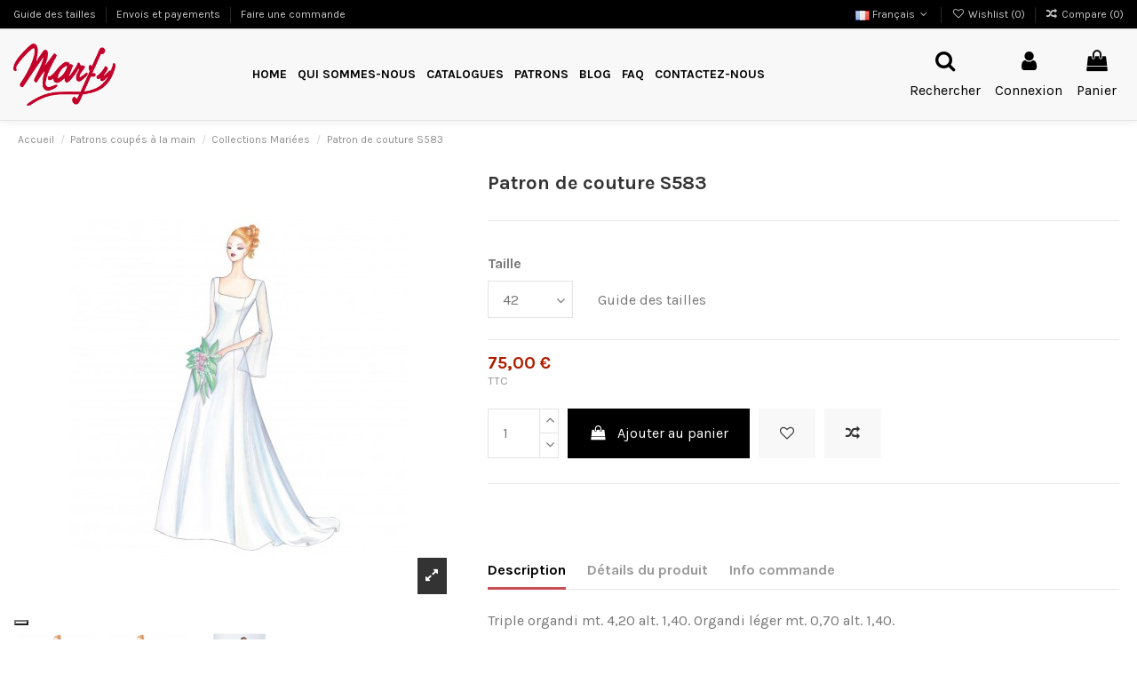

--- FILE ---
content_type: text/html; charset=utf-8
request_url: https://www.marfy.it/fr/collections-mariees/patron-de-couture-s583.html?page=1
body_size: 33649
content:
<!doctype html>
<html lang="fr">

<head>
    
        
  <meta charset="utf-8">


  <meta http-equiv="x-ua-compatible" content="ie=edge">



  


  


  <meta name="referrer" content="unsafe-url">



    <link rel="canonical" href="https://www.marfy.it/fr/collections-mariees/patron-de-couture-s583.html">

  <title>Modèle S583 | Patron Couture Robe Mariée</title>
  
    
    
  
  <meta name="description" content="">
  <meta name="keywords" content="">
      
    

  
          <link rel="alternate" href="https://www.marfy.it/it/abiti-da-sposa/cartamodello-s583.html" hreflang="it">
            <link rel="alternate" href="https://www.marfy.it/it/abiti-da-sposa/cartamodello-s583.html" hreflang="x-default">
                <link rel="alternate" href="https://www.marfy.it/en/bridal-dresses/sewing-pattern-s583.html" hreflang="en">
                <link rel="alternate" href="https://www.marfy.it/fr/collections-mariees/patron-de-couture-s583.html" hreflang="fr">
                <link rel="alternate" href="https://www.marfy.it/es/colecciones-novias/patron-de-costura-s583.html" hreflang="es">
                <link rel="alternate" href="https://www.marfy.it/de/kollektion-braute/schnittmuster-nahen-s583.html" hreflang="de">
            



    <meta  content="product">
    <meta  content="https://www.marfy.it/fr/collections-mariees/patron-de-couture-s583.html?page=1">
    <meta  content="Modèle S583 | Patron Couture Robe Mariée">
    <meta  content="Marfy srl">
    <meta  content="">
    <meta  content="https://www.marfy.it/11718-thickbox_default/patron-de-couture-s583.jpg">
    <meta  content="1100">
    <meta  content="1422">





      <meta name="viewport" content="initial-scale=1,user-scalable=no,maximum-scale=1,width=device-width">
  




  <link rel="icon" type="image/vnd.microsoft.icon" href="https://www.marfy.it/img/favicon.ico?1624271660">
  <link rel="shortcut icon" type="image/x-icon" href="https://www.marfy.it/img/favicon.ico?1624271660">
    







    <link rel="stylesheet" href="/modules/ps_checkout/views/css/payments.css?version=3.6.3" type="text/css" media="all">
  <link rel="stylesheet" href="https://www.marfy.it/themes/marfy/assets/cache/theme-d04c31172.css" type="text/css" media="all">




<link rel="preconnect" href="//fonts.gstatic.com/" crossorigin>
<link rel="preconnect" href="//ajax.googleapis.com" crossorigin>
<script type="text/javascript">
    WebFontConfig = {
        google: { families: [ 'Material+Icons' ] }
    };
    (function() {
        var wf = document.createElement('script');
        wf.src = 'https://ajax.googleapis.com/ajax/libs/webfont/1/webfont.js';
        wf.type = 'text/javascript';
        wf.async = 'true';
        var s = document.getElementsByTagName('script')[0];
        s.parentNode.insertBefore(wf, s);
    })(); </script>



<link rel="preload" as="font"
      href="/themes/marfy/assets/css/font-awesome/fonts/fontawesome-webfont.woff?v=4.7.0"
      type="font/woff" crossorigin="anonymous">
<link rel="preload" as="font"
      href="/themes/marfy/assets/css/font-awesome/fonts/fontawesome-webfont.woff2?v=4.7.0"
      type="font/woff2" crossorigin="anonymous">

<link  rel="preload stylesheet"  as="style" href="/themes/marfy/assets/css/font-awesome/css/font-awesome-preload.css"
       type="text/css" crossorigin="anonymous">





  

  <script>
        var ASPath = "\/modules\/pm_advancedsearch4\/";
        var ASSearchUrl = "https:\/\/www.marfy.it\/fr\/module\/pm_advancedsearch4\/advancedsearch4";
        var AdvancedEmailGuardData = {"meta":{"isGDPREnabled":true,"isLegacyOPCEnabled":false,"isLegacyMAModuleEnabled":false,"validationError":null},"settings":{"recaptcha":{"type":"v2_cbx","key":"6Le-giIcAAAAAKhs5kX-onUFzODRUa299C-NSvzn","forms":{"contact_us":{"size":"normal","align":"offset","offset":3},"register":{"size":"normal","align":"center","offset":1},"reset_password":{"size":"normal","align":"center","offset":1}},"language":"shop","theme":"light","position":"bottomright","hidden":false,"deferred":false}},"context":{"ps":{"v17":true,"v17pc":true,"v17ch":true,"v16":false,"v161":false,"v15":false},"languageCode":"fr","pageName":"product"},"trans":{"genericError":"Une erreur s'est produite, veuillez r\u00e9essayer."}};
        var as4_orderBySalesAsc = "Meilleures ventes en dernier";
        var as4_orderBySalesDesc = "Meilleures ventes en premier";
        var btGapTag = {"tagContent":{"tracking_type":{"label":"tracking_type","value":"view_item"},"content_type":{"label":"content_type","value":"'product'"},"contents":{"label":"contents","value":[{"item_id":266,"item_name":"Patron de couture S583","currency":"EUR","item_category":"Collections Mari\u00e9es","price":"75.00","item_brand":"No brand"}]},"coupon_name":{"label":"coupon","value":"no_coupon"},"value":{"label":"value","value":75},"currency":{"label":"currency","value":"EUR"}},"bAddToCartTrigger":false,"btnAddToCart":".add-to-cart","elementCategoryProduct":"li.product-miniature","elementRemoveCart":"a.remove-from-cart","elementShipping":"input[type=radio]","elementPayment":".ps-shown-by-js","elementlogin":"button#submit-login","elementsignup":"div.no-account","elementWishCat":"button.wishlist-button-add","elementWishProd":"button.wishlist-button-add","gaId":"G-W7467790HV","gaEnable":"1","bEnableUa":false,"sUAcode":"","ajaxUrl":"https:\/\/www.marfy.it\/fr\/module\/ganalyticspro\/ajax","token":"b45c021caa8c397f4eedf05395f3888a","bRefund":false,"bPartialRefund":false,"bUseConsent":false,"bConsentHtmlElement":"","iConsentConsentLvl":0};
        var elementorFrontendConfig = {"isEditMode":"","stretchedSectionContainer":"","instagramToken":"","is_rtl":false};
        var iqitTheme = {"rm_sticky":"0","rm_breakpoint":0,"op_preloader":"0","cart_style":"side","cart_confirmation":"modal","h_layout":"4","f_fixed":"1","f_layout":"3","h_absolute":"0","h_sticky":"0","hw_width":"fullwidth","hm_submenu_width":"default","h_search_type":"full","pl_lazyload":false,"pl_infinity":false,"pl_rollover":true,"pl_crsl_autoplay":false,"pl_slider_ld":4,"pl_slider_d":4,"pl_slider_t":3,"pl_slider_p":2,"pp_thumbs":"bottom","pp_zoom":"inner","pp_image_layout":"carousel","pp_tabs":"tabha","pl_grid_qty":false};
        var iqitcompare = {"nbProducts":0};
        var iqitcountdown_days = "d.";
        var iqitextendedproduct = {"speed":"70"};
        var iqitfdc_from = 0;
        var iqitmegamenu = {"sticky":"false","containerSelector":"#wrapper > .container"};
        var iqitwishlist = {"nbProducts":0};
        var isMobile = false;
        var prestashop = {"cart":{"products":[],"totals":{"total":{"type":"total","label":"Total","amount":0,"value":"0,00\u00a0\u20ac"},"total_including_tax":{"type":"total","label":"Total TTC","amount":0,"value":"0,00\u00a0\u20ac"},"total_excluding_tax":{"type":"total","label":"Total HT :","amount":0,"value":"0,00\u00a0\u20ac"}},"subtotals":{"products":{"type":"products","label":"Sous-total","amount":0,"value":"0,00\u00a0\u20ac"},"discounts":null,"shipping":{"type":"shipping","label":"Livraison","amount":0,"value":""},"tax":null},"products_count":0,"summary_string":"0 articles","vouchers":{"allowed":1,"added":[]},"discounts":[],"minimalPurchase":0,"minimalPurchaseRequired":""},"currency":{"name":"Euro","iso_code":"EUR","iso_code_num":"978","sign":"\u20ac"},"customer":{"lastname":null,"firstname":null,"email":null,"birthday":null,"newsletter":null,"newsletter_date_add":null,"optin":null,"website":null,"company":null,"siret":null,"ape":null,"is_logged":false,"gender":{"type":null,"name":null},"addresses":[]},"language":{"name":"Fran\u00e7ais","iso_code":"fr","locale":"fr-FR","language_code":"fr","is_rtl":"0","date_format_lite":"Y-m-d","date_format_full":"Y-m-d H:i:s","id":3},"page":{"title":"","canonical":null,"meta":{"title":"Mod\u00e8le S583 | Patron Couture Robe Mari\u00e9e","description":"","keywords":"","robots":"index"},"page_name":"product","body_classes":{"lang-fr":true,"lang-rtl":false,"country-IT":true,"currency-EUR":true,"layout-full-width":true,"page-product":true,"tax-display-enabled":true,"product-id-266":true,"product-Patron de couture S583":true,"product-id-category-136":true,"product-id-manufacturer-0":true,"product-id-supplier-0":true,"product-available-for-order":true},"admin_notifications":[]},"shop":{"name":"Marfy srl","logo":"https:\/\/www.marfy.it\/img\/marfy-logo-1624271660.jpg","stores_icon":"https:\/\/www.marfy.it\/img\/logo_stores.png","favicon":"https:\/\/www.marfy.it\/img\/favicon.ico"},"urls":{"base_url":"https:\/\/www.marfy.it\/","current_url":"https:\/\/www.marfy.it\/fr\/collections-mariees\/patron-de-couture-s583.html?page=1","shop_domain_url":"https:\/\/www.marfy.it","img_ps_url":"https:\/\/www.marfy.it\/img\/","img_cat_url":"https:\/\/www.marfy.it\/img\/c\/","img_lang_url":"https:\/\/www.marfy.it\/img\/l\/","img_prod_url":"https:\/\/www.marfy.it\/img\/p\/","img_manu_url":"https:\/\/www.marfy.it\/img\/m\/","img_sup_url":"https:\/\/www.marfy.it\/img\/su\/","img_ship_url":"https:\/\/www.marfy.it\/img\/s\/","img_store_url":"https:\/\/www.marfy.it\/img\/st\/","img_col_url":"https:\/\/www.marfy.it\/img\/co\/","img_url":"https:\/\/www.marfy.it\/themes\/marfy\/assets\/img\/","css_url":"https:\/\/www.marfy.it\/themes\/marfy\/assets\/css\/","js_url":"https:\/\/www.marfy.it\/themes\/marfy\/assets\/js\/","pic_url":"https:\/\/www.marfy.it\/upload\/","pages":{"address":"https:\/\/www.marfy.it\/fr\/adresse","addresses":"https:\/\/www.marfy.it\/fr\/adresses","authentication":"https:\/\/www.marfy.it\/fr\/connexion","cart":"https:\/\/www.marfy.it\/fr\/panier","category":"https:\/\/www.marfy.it\/fr\/index.php?controller=category","cms":"https:\/\/www.marfy.it\/fr\/index.php?controller=cms","contact":"https:\/\/www.marfy.it\/fr\/contactez-nous","discount":"https:\/\/www.marfy.it\/fr\/reduction","guest_tracking":"https:\/\/www.marfy.it\/fr\/suivi-commande-invite","history":"https:\/\/www.marfy.it\/fr\/historique-commandes","identity":"https:\/\/www.marfy.it\/fr\/identite","index":"https:\/\/www.marfy.it\/fr\/","my_account":"https:\/\/www.marfy.it\/fr\/mon-compte","order_confirmation":"https:\/\/www.marfy.it\/fr\/confirmation-commande","order_detail":"https:\/\/www.marfy.it\/fr\/index.php?controller=order-detail","order_follow":"https:\/\/www.marfy.it\/fr\/suivi-commande","order":"https:\/\/www.marfy.it\/fr\/commande","order_return":"https:\/\/www.marfy.it\/fr\/index.php?controller=order-return","order_slip":"https:\/\/www.marfy.it\/fr\/avoirs","pagenotfound":"https:\/\/www.marfy.it\/fr\/page-introuvable","password":"https:\/\/www.marfy.it\/fr\/recuperation-mot-de-passe","pdf_invoice":"https:\/\/www.marfy.it\/fr\/index.php?controller=pdf-invoice","pdf_order_return":"https:\/\/www.marfy.it\/fr\/index.php?controller=pdf-order-return","pdf_order_slip":"https:\/\/www.marfy.it\/fr\/index.php?controller=pdf-order-slip","prices_drop":"https:\/\/www.marfy.it\/fr\/promotions","product":"https:\/\/www.marfy.it\/fr\/index.php?controller=product","search":"https:\/\/www.marfy.it\/fr\/recherche","sitemap":"https:\/\/www.marfy.it\/fr\/plan-du-site","stores":"https:\/\/www.marfy.it\/fr\/magasins","supplier":"https:\/\/www.marfy.it\/fr\/fournisseur","register":"https:\/\/www.marfy.it\/fr\/connexion?create_account=1","order_login":"https:\/\/www.marfy.it\/fr\/commande?login=1"},"alternative_langs":{"it":"https:\/\/www.marfy.it\/it\/abiti-da-sposa\/cartamodello-s583.html","en":"https:\/\/www.marfy.it\/en\/bridal-dresses\/sewing-pattern-s583.html","fr":"https:\/\/www.marfy.it\/fr\/collections-mariees\/patron-de-couture-s583.html","es":"https:\/\/www.marfy.it\/es\/colecciones-novias\/patron-de-costura-s583.html","de":"https:\/\/www.marfy.it\/de\/kollektion-braute\/schnittmuster-nahen-s583.html"},"theme_assets":"\/themes\/marfy\/assets\/","actions":{"logout":"https:\/\/www.marfy.it\/fr\/?mylogout="},"no_picture_image":{"bySize":{"small_default":{"url":"https:\/\/www.marfy.it\/img\/p\/fr-default-small_default.jpg","width":98,"height":127},"cart_default":{"url":"https:\/\/www.marfy.it\/img\/p\/fr-default-cart_default.jpg","width":125,"height":162},"home_default":{"url":"https:\/\/www.marfy.it\/img\/p\/fr-default-home_default.jpg","width":236,"height":305},"large_default":{"url":"https:\/\/www.marfy.it\/img\/p\/fr-default-large_default.jpg","width":381,"height":492},"medium_default":{"url":"https:\/\/www.marfy.it\/img\/p\/fr-default-medium_default.jpg","width":452,"height":584},"thickbox_default":{"url":"https:\/\/www.marfy.it\/img\/p\/fr-default-thickbox_default.jpg","width":1100,"height":1422}},"small":{"url":"https:\/\/www.marfy.it\/img\/p\/fr-default-small_default.jpg","width":98,"height":127},"medium":{"url":"https:\/\/www.marfy.it\/img\/p\/fr-default-large_default.jpg","width":381,"height":492},"large":{"url":"https:\/\/www.marfy.it\/img\/p\/fr-default-thickbox_default.jpg","width":1100,"height":1422},"legend":""}},"configuration":{"display_taxes_label":true,"display_prices_tax_incl":true,"is_catalog":false,"show_prices":true,"opt_in":{"partner":false},"quantity_discount":{"type":"discount","label":"Remise sur prix unitaire"},"voucher_enabled":1,"return_enabled":0},"field_required":[],"breadcrumb":{"links":[{"title":"Accueil","url":"https:\/\/www.marfy.it\/fr\/"},{"title":"Patrons coup\u00e9s \u00e0 la main","url":"https:\/\/www.marfy.it\/fr\/patrons-coupes-a-la-main\/"},{"title":"Collections Mari\u00e9es","url":"https:\/\/www.marfy.it\/fr\/patrons-coupes-a-la-main\/collections-mariees\/"},{"title":"Patron de couture S583","url":"https:\/\/www.marfy.it\/fr\/collections-mariees\/patron-de-couture-s583.html"}],"count":4},"link":{"protocol_link":"https:\/\/","protocol_content":"https:\/\/"},"time":1768821050,"static_token":"b45c021caa8c397f4eedf05395f3888a","token":"bb3596d9242ac297de9e42a509083c25","debug":false};
        var psemailsubscription_subscription = "https:\/\/www.marfy.it\/fr\/module\/ps_emailsubscription\/subscription";
      </script>



  <!-- ProductVideo vars -->
<script type="text/javascript">
        var pv_force_thumb_size = 0;
        var pv_disable_autosize = 0;
        var pv_disable_replace = 0;
        var pv_disable_img_hide = 0;
        var pv_hide_image_container = 0;
        var pv_side_position = 4;
        var pv_thumb_add_width = 0;
        var pv_image_zindex = 999;
        var pv_load_delay = 0;
        var pv_deep_select = 0;
        var pv_thumb_dir = 0;
        var pv_default = 0;
        var pv_auto = 0;
        var pv_limit = 0;
        var pv_click_to_activate = 0;
        var pv_custom_img_slider_refresh = 0;
        var pv_custom_slider_sync = 0;
        var pv_rel = 0;
        var pv_cont = 1;
        var pv_info = 0;
        var pv_priv = 1;
        var pv_loop = 1;
        var pv_pos = 1;
        var pv_vim_portrait = 1;
        var PV_VIM_MUTED = 0;
        var pv_vim_loop = 1;
        var pv_vim_byline = 1;
        var pv_vim_badge = 1;
        var pv_vim_title = 1;
        var pv_vim_autoplay = 1;
        var pv_force_hide_preview = 0;
        var pv_force_button = 0;
        var pv_force_controls = 0;
        var pv_force_close = 0;
        var pv_no_padding = 0;
        var pv_fancy_link = 1;
            var pv_main_image = '';
        var pv_image_container = '';
        var pv_videoholder_placement = '';
        var pv_clt = 'li';
        var pv_custom_img_slider = '0';
        var pv_custom_img_slider_selector = '';
        var pv_custom_main_img_slider_selector = '';
        var pv_click_behaviour_type = 'mousedown';
        var pv_list_cust_holder = '';
        var pv_list_cust_button_holder = '';
        var pv_list_cust_button_insert = '1';
        var pv_list_cust_filter = '';
        var pv_list_cust_selector = '';
        var pv_vim_color = '#00adef';
        var pv_burl = '/';
            var pv_thumb_before = '';         var pv_thumb_after = '';         var pv_custom_main_img_slider_pre = '';         var pv_custom_main_img_slider_post = '';          
    var pv_video_list = false;
    
    </script>
<!-- Video Microdata Start -->
<!-- Video Microdata End -->	<script type="text/javascript" src="/modules/facebookpsconnect/views/js/jquery-1.11.0.min.js"></script>
	<script type="text/javascript" src="/modules/facebookpsconnect/views/js/module.js"></script>

<script type="text/javascript">
	// instantiate object
	var fbpsc = fbpsc || new FpcModule('fbpsc');
	// get errors translation
		fbpsc.msgs = {"id":"Vous n'avez pas rempli l'ID de l'application","secret":"Vous n'avez pas rempli le code secret de l'application","htmlElement":"Vous n'avez pas rempli l'\u00e9l\u00e9ment HTML","positionName":"Vous n'avez pas rempli le champ nom","padding":"Vous n'avez pas rempli le padding ou ce n'est pas un nombre entier","margin":"Vous n'avez pas rempli la marge ou ce n'est pas un nombre entier","callback":"Vous n'avez pas rempli l'URL de redirection de l'application","scope":"Vous n'avez pas rempli les permissions de scope de l'app","developerKey":"Vous n'avez pas rempli la cl\u00e9 du d\u00e9veloppeur","socialEmail":"Vous n'avez pas renseign\u00e9 votre e-mail","delete":"Supprimer","prefixCode":"Vous devez indiquer le pr\u00e9fixe du code","voucherAmount":"Vous devez indiquer le montant du bon d'achat","voucherPercent":"Vous devez indiquer le pourcentage de r\u00e9duction du bon d'achat","apiType":"Vous devez s\u00e9lectionner une m\u00e9thode de connexion","defaultText":"Vous devez remplir le texte par d\u00e9faut"};
	
	
	// set URL of admin img
	fbpsc.sImgUrl = '/modules/facebookpsconnect/views/img/';

	// set URL of admin img
	fbpsc.sAdminImgUrl = '/img/admin/';

	// set URL of module's web service
		fbpsc.sWebService = '/modules/facebookpsconnect/ws-facebookpsconnect.php';
	fbpsc.sShortCodeUrl = 'https://www.marfy.it/fr/module/facebookpsconnect/shortcode';
	

</script>
<script type="text/javascript">
    var psitau = psitau || { };
    psitau.product_urls = {"#\/53-taille-42":[{"group":"7","value":"53"}],"#\/52-taille-44":[{"group":"7","value":"52"}],"#\/54-taille-46":[{"group":"7","value":"54"}]};
</script>
<script type="text/javascript">
var _iub = _iub || [];
_iub.csConfiguration = {"invalidateConsentWithoutLog":true,"cookiePolicyInOtherWindow":true,"reloadOnConsent":true,"consentOnContinuedBrowsing":false,"perPurposeConsent":true,"whitelabel":false,"lang":"fr","siteId":2354260,"floatingPreferencesButtonDisplay":"bottom-left","cookiePolicyId":60726183, "banner":{ "closeButtonDisplay":false,"acceptButtonDisplay":true,"customizeButtonDisplay":true,"acceptButtonColor":"#0073CE","acceptButtonCaptionColor":"white","customizeButtonColor":"#DADADA","customizeButtonCaptionColor":"#4D4D4D","rejectButtonDisplay":true,"rejectButtonColor":"#0073CE","rejectButtonCaptionColor":"white","listPurposes":true,"explicitWithdrawal":true,"position":"float-bottom-center","textColor":"black","backgroundColor":"white" }};
</script>
<script type="text/javascript" src="//cdn.iubenda.com/cs/iubenda_cs.js" charset="UTF-8" async></script>
			<script type='text/javascript'>
				var iCallback = function(){};

				if('callback' in _iub.csConfiguration) {
					if('onConsentGiven' in _iub.csConfiguration.callback) iCallback = _iub.csConfiguration.callback.onConsentGiven;

					_iub.csConfiguration.callback.onConsentGiven = function() {
						iCallback();

						jQuery('noscript._no_script_iub').each(function (a, b) { var el = jQuery(b); el.after(el.html()); });
					};
				};
			</script>	<script async src="https://www.googletagmanager.com/gtag/js?id=G-W7467790HV"></script>

	<meta data-module="adp-microdatos-opengraph-begin_p17v2.2.14" />
	<meta property="og:url" content="https://www.marfy.it/fr/collections-mariees/patron-de-couture-s583.html?page=1" />

	<meta property="og:title" content="Modèle S583 | Patron Couture Robe Mariée" />
	<meta property="og:site_name" content="Marfy srl" />
	<meta property="og:locale" content="fr" />
			<meta property="og:locale:alternate" content="it" />
				<meta property="og:locale:alternate" content="en" />
					<meta property="og:locale:alternate" content="es" />
				<meta property="og:locale:alternate" content="de" />
	
	<meta property="og:type" content="product" />

		
		<meta property="product:retailer_item_id" content="266"/>
	
			<meta property="og:image" content="https://www.marfy.it/11718-large_default/patron-de-couture-s583.jpg"/>
		<meta property="og:image:type" content="image/jpeg"/>
		<meta property="og:image:width" content="381"/>
		<meta property="og:image:height" content="492"/>
		<meta property="og:image:alt" content="Modèle S583 | Patron Couture Robe Mariée"/>
	
						<meta property="product:availability" content="instock"/>
			
	
	
 			<meta property="product:condition" content="new" />
	
								<meta property="product:price:amount" content="75.00" />
			<meta property="product:price:currency" content="EUR" />
			
		  	<meta property="product:weight:value" content="0.100000"/>
	  	<meta property="product:weight:units" content="kg"/>
	
	
<!-- TwitterCard -->
<meta name="twitter:card" content="summary_large_image">

	<meta name="twitter:title" content="Modèle S583 | Patron Couture Robe Mariée">



			<meta property="twitter:image" content="https://www.marfy.it/11718-large_default/patron-de-couture-s583.jpg"/>
		<meta property="twitter:image:alt" content="Modèle S583 | Patron Couture Robe Mariée"/>
	


<meta name="twitter:site" content="Marfy srl">

<meta name="twitter:creator" content="Marfy srl">

<meta name="twitter:domain" content="https://www.marfy.it/fr/collections-mariees/patron-de-couture-s583.html?page=1">
	
	<meta data-module="adp-microdatos-opengraph-end_p17v2.2.14" />

<meta data-module="adp-microdatos-jsonld-begin_p17v2.2.14" />

<!-- Microdatos Organization -->
	
<script type="application/ld+json">
{
    "@context": "http://schema.org",
    "@type" : "Organization",
    "name" : "Marfy srl",
    "url" : "https://www.marfy.it/",
    "logo" : [
    	{

    	"@type" : "ImageObject",
    	"url" : "https://www.marfy.it/img/marfy-logo-1624271660.jpg"
    	}
    ],
    "email" : "marfy@marfy.it"
			,"address": {
	    "@type": "PostalAddress",
	    "addressLocality": "Ferrara",
	    "postalCode": "44123",
	    "streetAddress": "Via Borgo Punta, 74\/A",
	    "addressRegion": "Ferrara",
	    "addressCountry": "IT"
	}
			,"contactPoint" : [
		{
			"@type" : "ContactPoint",
	    	"telephone" : "0532.750.286",
	    	"contactType" : "customer service",
			"contactOption": "TollFree",
	    	"availableLanguage": [ 
	    			    				    				"Italiano"
	    				    			    				    				,"English"
	    				    			    				    				,"Français"
	    				    			    				    				,"Español"
	    				    			    				    				,"Deutsch"
	    				    			    	]
	    } 
	]
	}
</script>


<!-- Microdatos Webpage -->
	
<script type="application/ld+json">
{
    "@context": "http://schema.org",
    "@type" : "WebPage",
    "isPartOf": [{
        "@type":"WebSite",
        "url":  "https://www.marfy.it/fr/",
        "name": "Marfy srl"
    }],
    "name": "Mod\u00e8le S583 | Patron Couture Robe Mari\u00e9e",
    "url": "https://www.marfy.it/fr/collections-mariees/patron-de-couture-s583.html?page=1"
}
</script>



<!-- Microdatos Breadcrumb -->
	<script type="application/ld+json">
    {
        "itemListElement": [
            {
                "item": "https://www.marfy.it/fr/",
                "name": "Accueil",
                "position": 1,
                "@type": "ListItem"
            }, 
            {
                "item": "https://www.marfy.it/fr/patrons-coupes-a-la-main/",
                "name": "Patrons coup\u00e9s \u00e0 la main",
                "position": 2,
                "@type": "ListItem"
            }, 
            {
                "item": "https://www.marfy.it/fr/patrons-coupes-a-la-main/collections-mariees/",
                "name": "Collections Mari\u00e9es",
                "position": 3,
                "@type": "ListItem"
            } 
        ],
        "@context": "https://schema.org/",
        "@type": "BreadcrumbList"
    }
</script>

<!-- Microdatos Producto -->
	<script type="application/ld+json">
{
    "name": "Patron de couture S583",
    "image": ["https:\/\/www.marfy.it\/11716-large_default\/patron-de-couture-s583.jpg","https:\/\/www.marfy.it\/11717-large_default\/patron-de-couture-s583.jpg","https:\/\/www.marfy.it\/11718-large_default\/patron-de-couture-s583.jpg"],
    "url": "https://www.marfy.it/fr/collections-mariees/patron-de-couture-s583.html",
    "productID": "266",
    "category": "collections-mariees",
    "sku": "S583",
    "offers": {
        "availability": "https://schema.org/InStock",
 
        "price": "75.00",
        "priceCurrency": "EUR",
        "url": "https://www.marfy.it/fr/collections-mariees/patron-de-couture-s583.html",
              "itemCondition": "https://schema.org/NewCondition",
                "seller":{
            "name": "Marfy srl",
            "@type": "Organization"
        },
          "@type": "Offer"
  },    "@context": "https://schema.org/",
    "@type": "Product"
}
</script>


<meta data-module="adp-microdatos-jsonld-end_p17v2.2.14" /><script src="https://cdn.brevo.com/js/sdk-loader.js" async></script>
<script>
    window.Brevo = window.Brevo || [];
    Brevo.push([
        "init",
        {
            client_key: "e39jj2qu6j43783o0otbsnmh",
            email_id: "",
        },
    ]);
</script>




    
            <meta  content="75">
        <meta  content="EUR">
        <meta  content="75">
        <meta  content="EUR">
                <meta  content="0.100000">
        <meta  content="kg">
    
    

    </head>

<body id="product" class="lang-fr country-it currency-eur layout-full-width page- tax-display-enabled body-desktop-header-style-w-4">


    




    


<main id="main-page-content"  >
    
            

    <header id="header" class="desktop-header-style-w-4">
        
            
  <div class="header-banner">
    
  </div>




            <nav class="header-nav">
        <div class="container">
    
        <div class="row justify-content-between">
            <div class="col col-auto col-md left-nav">
                                            <div class="block-iqitlinksmanager block-iqitlinksmanager-2 block-links-inline d-inline-block">
            <ul>
                                                            <li>
                            <a
                                    href="https://www.marfy.it/fr/content/guide-des-tailles.html"
                                    title=""                                                                >
                                Guide des tailles
                            </a>
                        </li>
                                                                                <li>
                            <a
                                    href="https://www.marfy.it/fr/content/envois-et-payements.html"
                                    title=""                                                                >
                                Envois et payements
                            </a>
                        </li>
                                                                                <li>
                            <a
                                    href="https://www.marfy.it/fr/content/faire-une-commande.html"
                                    title=""                                                                >
                                Faire une commande
                            </a>
                        </li>
                                                </ul>
        </div>
    
            </div>
            <div class="col col-auto center-nav text-center">
                
             </div>
            <div class="col col-auto col-md right-nav text-right">
                

<div id="language_selector" class="d-inline-block">
    <div class="language-selector-wrapper d-inline-block">
        <div class="language-selector dropdown js-dropdown">
            <a class="expand-more" data-toggle="dropdown" data-iso-code="fr"><img width="16" height="11" src="https://www.marfy.it/img/l/3.jpg" alt="Français" class="img-fluid lang-flag" /> Français <i class="fa fa-angle-down fa-fw" aria-hidden="true"></i></a>
            <div class="dropdown-menu">
                <ul>
                                            <li >
                            <a href="https://www.marfy.it/it/abiti-da-sposa/cartamodello-s583.html" rel="alternate" hreflang="it"
                               class="dropdown-item"><img width="16" height="11" src="https://www.marfy.it/img/l/1.jpg" alt="Italiano" class="img-fluid lang-flag"  data-iso-code="it"/> Italiano</a>
                        </li>
                                            <li >
                            <a href="https://www.marfy.it/en/bridal-dresses/sewing-pattern-s583.html" rel="alternate" hreflang="en"
                               class="dropdown-item"><img width="16" height="11" src="https://www.marfy.it/img/l/2.jpg" alt="English" class="img-fluid lang-flag"  data-iso-code="en"/> English</a>
                        </li>
                                            <li  class="current" >
                            <a href="https://www.marfy.it/fr/collections-mariees/patron-de-couture-s583.html" rel="alternate" hreflang="fr"
                               class="dropdown-item"><img width="16" height="11" src="https://www.marfy.it/img/l/3.jpg" alt="Français" class="img-fluid lang-flag"  data-iso-code="fr"/> Français</a>
                        </li>
                                            <li >
                            <a href="https://www.marfy.it/es/colecciones-novias/patron-de-costura-s583.html" rel="alternate" hreflang="es"
                               class="dropdown-item"><img width="16" height="11" src="https://www.marfy.it/img/l/4.jpg" alt="Español" class="img-fluid lang-flag"  data-iso-code="es"/> Español</a>
                        </li>
                                            <li >
                            <a href="https://www.marfy.it/de/kollektion-braute/schnittmuster-nahen-s583.html" rel="alternate" hreflang="de"
                               class="dropdown-item"><img width="16" height="11" src="https://www.marfy.it/img/l/5.jpg" alt="Deutsch" class="img-fluid lang-flag"  data-iso-code="de"/> Deutsch</a>
                        </li>
                                    </ul>
            </div>
        </div>
    </div>
</div>
<div class="d-inline-block">
    <a href="//www.marfy.it/fr/module/iqitwishlist/view">
        <i class="fa fa-heart-o fa-fw" aria-hidden="true"></i> Wishlist (<span
                id="iqitwishlist-nb"></span>)
    </a>
</div>
<div class="d-inline-block">
    <a href="//www.marfy.it/fr/module/iqitcompare/comparator">
        <i class="fa fa-random fa-fw" aria-hidden="true"></i> <span>Compare (<span
                    id="iqitcompare-nb"></span>)</span>
    </a>
</div>

             </div>
        </div>

                        </div>
            </nav>
        



<div id="desktop-header" class="desktop-header-style-4">
    
            
<div class="header-top">
    <div id="desktop-header-container" class="container">
        <div class="row align-items-center">
                            <div class="col col-auto col-header-left">
                    <div id="desktop_logo">
                        <a href="https://www.marfy.it/">
                            <img class="logo img-fluid"
                                 src="https://www.marfy.it/img/marfy-logo-1624271660.jpg"                                  alt="Marfy srl">
                        </a>
                    </div>
                    
                </div>
                <div class="col col-header-center col-header-menu">
                                        	<div id="iqitmegamenu-wrapper" class="iqitmegamenu-wrapper iqitmegamenu-all">
		<div class="container container-iqitmegamenu">
		<div id="iqitmegamenu-horizontal" class="iqitmegamenu  clearfix" role="navigation">

								
				<nav id="cbp-hrmenu" class="cbp-hrmenu cbp-horizontal cbp-hrsub-narrow">
					<ul>
												<li id="cbp-hrmenu-tab-1" class="cbp-hrmenu-tab cbp-hrmenu-tab-1 ">
	<a href="https://www.marfy.it/fr/" class="nav-link" >

								<span class="cbp-tab-title">
								Home</span>
														</a>
													</li>
												<li id="cbp-hrmenu-tab-4" class="cbp-hrmenu-tab cbp-hrmenu-tab-4 ">
	<a href="https://www.marfy.it/fr/content/qui-sommes-nous.html" class="nav-link" >

								<span class="cbp-tab-title">
								Qui sommes-nous</span>
														</a>
													</li>
												<li id="cbp-hrmenu-tab-7" class="cbp-hrmenu-tab cbp-hrmenu-tab-7 ">
	<a href="https://www.marfy.it/fr/catalogue/" class="nav-link" >

								<span class="cbp-tab-title">
								Catalogues</span>
														</a>
													</li>
												<li id="cbp-hrmenu-tab-6" class="cbp-hrmenu-tab cbp-hrmenu-tab-6  cbp-has-submeu">
	<a role="button" class="cbp-empty-mlink nav-link">

								<span class="cbp-tab-title">
								Patrons <i class="fa fa-angle-down cbp-submenu-aindicator"></i></span>
														</a>
														<div class="cbp-hrsub col-3">
								<div class="cbp-hrsub-inner">
									<div class="container iqitmegamenu-submenu-container">
									
																																	




<div class="row menu_row menu-element  first_rows menu-element-id-1">
                

                                                




    <div class="col-12 cbp-menu-column cbp-menu-element menu-element-id-2 ">
        <div class="cbp-menu-column-inner">
                        
                
                
                                            <ul class="cbp-links cbp-valinks">
                                                                                                <li><a href="/fr/patrons-coupes-a-la-main/"
                                           >Patrons coupés à la main</a>
                                    </li>
                                                                                                                                <li><a href="/fr/patrons-de-couture/patrons-en-format-pdf/"
                                           >Patrons en format PDF</a>
                                    </li>
                                                                                                                                <li><a href="/fr/patrons-coupes-a-la-main/patrons-de-couture-gratuits/"
                                           >Patrons de Couture Gratuits</a>
                                    </li>
                                                                                                                                <li><a href="/fr/content/le-patron-marfy.html"
                                           >Comment est le patron Marfy</a>
                                    </li>
                                                                                                                                <li><a href="/fr/content/les-patrons-marfy-en-format-pdf.html"
                                           >Comment est le patron PDF</a>
                                    </li>
                                                                                                                                <li><a href="/fr/content/guide-des-tailles.html"
                                           >Guide des tailles</a>
                                    </li>
                                                                                                                                <li><a href="https://www.marfy.it/fr/content/preparation-du-patron.html"
                                           >Préparation du patron</a>
                                    </li>
                                                                                    </ul>
                    
                
            

            
            </div>    </div>
                            
                </div>
																					
																			</div>
								</div>
							</div>
													</li>
												<li id="cbp-hrmenu-tab-2" class="cbp-hrmenu-tab cbp-hrmenu-tab-2 ">
	<a href="/fr/blog/" class="nav-link" >

								<span class="cbp-tab-title">
								Blog</span>
														</a>
													</li>
												<li id="cbp-hrmenu-tab-3" class="cbp-hrmenu-tab cbp-hrmenu-tab-3 ">
	<a href="https://www.marfy.it/fr/content/faq.html" class="nav-link" >

								<span class="cbp-tab-title">
								FAQ</span>
														</a>
													</li>
												<li id="cbp-hrmenu-tab-5" class="cbp-hrmenu-tab cbp-hrmenu-tab-5 ">
	<a href="/fr/contactez-nous" class="nav-link" >

								<span class="cbp-tab-title">
								Contactez-nous</span>
														</a>
													</li>
											</ul>
				</nav>
		</div>
		</div>
		<div id="sticky-cart-wrapper"></div>
	</div>

<div id="_desktop_iqitmegamenu-mobile">
	<div id="iqitmegamenu-mobile">
		
		<ul>
		



	
	<li><a  href="https://www.marfy.it/fr/" >Accueil</a></li><li><a  href="https://www.marfy.it/fr/content/qui-sommes-nous.html" >Qui sommes-nous</a></li><li><a  href="https://www.marfy.it/fr/catalogue/" >Catalogue</a></li><li><a  href="/fr/patrons-coupes-a-la-main/" >Patrons coupés à la main</a></li><li><a  href="/fr/patrons-de-couture/patrons-en-format-pdf/" >Patrons en format PDF</a></li><li><a  href="/fr/patrons-coupes-a-la-main/patrons-de-couture-gratuits/" >Patrons de Couture Gratuits</a></li><li><a  href="/fr/content/le-patron-marfy.html" >Comment est le patron Marfy</a></li><li><a  href="/fr/content/les-patrons-marfy-en-format-pdf.html" >Comment est le patron PDF</a></li><li><a  href="https://www.marfy.it/fr/content/preparation-du-patron.html" >Préparation du patron</a></li><li><a  href="https://www.marfy.it/fr/content/faq.html" >FAQ</a></li>
		</ul>
		
	</div>
</div>

                    
                </div>
                        <div class="col col-auto col-header-right">
                <div class="row no-gutters justify-content-end">
                                            <div id="header-search-btn" class="col col-auto header-btn-w header-search-btn-w">
    <a data-toggle="dropdown" id="header-search-btn-drop"  class="header-btn header-search-btn" data-display="static">
        <i class="fa fa-search fa-fw icon" aria-hidden="true"></i>
        <span class="title">Rechercher</span>
    </a>
        <div class="dropdown-menu-custom  dropdown-menu">
        <div class="dropdown-content modal-backdrop fullscreen-search">
            
<!-- Block search module TOP -->
<div id="search_widget" class="search-widget" data-search-controller-url="https://www.marfy.it/fr/module/iqitsearch/searchiqit">
    <form method="get" action="https://www.marfy.it/fr/module/iqitsearch/searchiqit">
        <div class="input-group">
            <input type="text" name="s" value="" data-all-text="Show all results"
                   data-blog-text="Blog post"
                   data-product-text="Product"
                   data-brands-text="Marque"
                   placeholder="Rechercher dans notre catalogue" class="form-control form-search-control" />
            <button type="submit" class="search-btn">
                <i class="fa fa-search"></i>
            </button>
        </div>
    </form>
</div>
<!-- /Block search module TOP -->

            <div id="fullscreen-search-backdrop"></div>
        </div>
    </div>
    </div>
                    
                    
                                            <div id="header-user-btn" class="col col-auto header-btn-w header-user-btn-w">
            <a href="https://www.marfy.it/fr/mon-compte"
           title="Identifiez-vous"
           rel="nofollow" class="header-btn header-user-btn">
            <i class="fa fa-user fa-fw icon" aria-hidden="true"></i>
            <span class="title">Connexion</span>
        </a>
    </div>









                                        

                    

                                            
                                                    <div id="ps-shoppingcart-wrapper" class="col col-auto">
    <div id="ps-shoppingcart"
         class="header-btn-w header-cart-btn-w ps-shoppingcart side-cart">
         <div id="blockcart" class="blockcart cart-preview"
         data-refresh-url="//www.marfy.it/fr/module/ps_shoppingcart/ajax">
        <a id="cart-toogle" class="cart-toogle header-btn header-cart-btn" data-toggle="dropdown" data-display="static">
            <i class="fa fa-shopping-bag fa-fw icon" aria-hidden="true"><span class="cart-products-count-btn  d-none">0</span></i>
            <span class="info-wrapper">
            <span class="title">Panier</span>
            <span class="cart-toggle-details">
            <span class="text-faded cart-separator"> / </span>
                            Empty
                        </span>
            </span>
        </a>
        <div id="_desktop_blockcart-content" class="dropdown-menu-custom dropdown-menu">
    <div id="blockcart-content" class="blockcart-content" >
        <div class="cart-title">
            <span class="modal-title">Your cart</span>
            <button type="button" id="js-cart-close" class="close">
                <span>×</span>
            </button>
            <hr>
        </div>
                    <span class="no-items">Il n'y a plus d'articles dans votre panier</span>
            </div>
</div> </div>




    </div>
</div>
                                                
                                    </div>
                
            </div>
            <div class="col-12">
                <div class="row">
                    <div class="bootstrap">
	</div>
                </div>
            </div>
        </div>
    </div>
</div>


    </div>



    <div id="mobile-header" class="mobile-header-style-2">
                    <div id="mobile-header-sticky">
    <div class="container">
        <div class="mobile-main-bar">
            <div class="row no-gutters align-items-center row-mobile-header">
                <div class="col col-mobile-logo">
                    <a href="https://www.marfy.it/">
                        <img class="logo img-fluid"
                             src="https://www.marfy.it/img/marfy-logo-1624271660.jpg"                              alt="Marfy srl">
                    </a>
                </div>
                <div id="mobile-btn-search" class="col col-auto col-mobile-btn col-mobile-btn-search">
                    <a  class="m-nav-btn" data-toggle="dropdown" data-display="static"><i class="fa fa-search" aria-hidden="true"></i>
                        <span>Search</span></a>
                    <div id="search-widget-mobile" class="dropdown-content dropdown-menu dropdown-mobile search-widget">
                        
                                                    
<!-- Block search module TOP -->
<form method="get" action="https://www.marfy.it/fr/module/iqitsearch/searchiqit">
    <div class="input-group">
        <input type="text" name="s" value=""
               placeholder="Rechercher"
               data-all-text="Show all results"
               data-blog-text="Blog post"
               data-product-text="Product"
               data-brands-text="Marque"
               class="form-control form-search-control">
        <button type="submit" class="search-btn">
            <i class="fa fa-search"></i>
        </button>
    </div>
</form>
<!-- /Block search module TOP -->

                                                
                    </div>
                </div>
                <div class="col col-auto col-mobile-btn col-mobile-btn-account">
                    <a href="https://www.marfy.it/fr/mon-compte" class="m-nav-btn"><i class="fa fa-user" aria-hidden="true"></i>
                        <span>     
                                                            Connexion
                                                        </span></a>
                </div>
                
                                <div
                     class="col col-auto col-mobile-btn col-mobile-btn-cart ps-shoppingcart side-cart">
                    <div id="mobile-cart-wrapper">
                        <a id="mobile-cart-toogle" class="m-nav-btn" data-display="static" data-toggle="dropdown"><i class="fa fa-shopping-bag mobile-bag-icon" aria-hidden="true"><span id="mobile-cart-products-count" class="cart-products-count cart-products-count-btn">
                                    
                                                                            0
                                                                        
                                </span></i>
                            <span>Panier</span></a>
                        <div id="_mobile_blockcart-content" class="dropdown-menu-custom dropdown-menu"></div>
                    </div>
                </div>
                                <div class="col col-auto col-mobile-btn col-mobile-btn-menu col-mobile-menu-dropdown">
                    <a class="m-nav-btn" data-toggle="dropdown" data-display="static"><i class="fa fa-bars" aria-hidden="true"></i>
                        <span>Menu</span></a>
                    <div id="mobile_menu_click_overlay"></div>
                    <div id="_mobile_iqitmegamenu-mobile" class="dropdown-menu-custom dropdown-menu"></div>
                </div>
            </div>
        </div>
    </div>
</div>            </div>



        
    </header>
    

    <section id="wrapper">
        
        
<div class="container">
<nav data-depth="4" class="breadcrumb">
                <div class="row align-items-center">
                <div class="col">
                    <ol  >
                        
                            


                                 
                                                                            <li   >
                                            <a  href="https://www.marfy.it/fr/"><span >Accueil</span></a>
                                            <meta  content="1">
                                        </li>
                                                                    

                            


                                 
                                                                            <li>
                                            <span>Patrons coupés à la main</span>
                                        </li>
                                                                    

                            


                                 
                                                                            <li>
                                            <span>Collections Mariées</span>
                                        </li>
                                                                    

                            


                                 
                                                                            <li>
                                            <span>Patron de couture S583</span>
                                        </li>
                                                                    

                                                    
                    </ol>
                </div>
                <div class="col col-auto"> </div>
            </div>
            </nav>

</div>
        <div id="inner-wrapper" class="container">
            
            
                
<aside id="notifications">
    
    
    
    </aside>
            

            

                
    <div id="content-wrapper">
        
        
    <section id="main"  >
        <div id="product-preloader"><i class="fa fa-circle-o-notch fa-spin"></i></div>
        <div id="main-product-wrapper" class="product-container">
        <meta  content="https://www.marfy.it/fr/collections-mariees/patron-de-couture-s583.html#/53-taille-42">

        
        
                    <meta  content="no">
        

        <div class="row product-info-row">
            <div class="col-md-5 col-product-image">
                
                        

                            
                                    <div class="images-container images-container-bottom">
                    
    <div class="product-cover">

        

    <ul class="product-flags">
            </ul>


        <div id="product-images-large" class="product-images-large swiper-container">
            <div class="swiper-wrapper">
                                                            <div class="product-lmage-large swiper-slide">
                            <div class="easyzoom easyzoom-product">
                                <a href="https://www.marfy.it/11716-thickbox_default/patron-de-couture-s583.jpg" class="js-easyzoom-trigger" rel="nofollow"></a>
                            </div>
                            <a class="expander" data-toggle="modal" data-target="#product-modal"><span><i class="fa fa-expand" aria-hidden="true"></i></span></a>                            <img
                                    data-src="https://www.marfy.it/11716-large_default/patron-de-couture-s583.jpg"
                                    data-image-large-src="https://www.marfy.it/11716-thickbox_default/patron-de-couture-s583.jpg"
                                    alt="Patron de couture S583"
                                    title="Patron de couture S583"
                                    
                                    content="https://www.marfy.it/11716-large_default/patron-de-couture-s583.jpg"
                                    width="381"
                                    height="492"
                                    src="data:image/svg+xml,%3Csvg xmlns='http://www.w3.org/2000/svg' viewBox='0 0 381 492'%3E%3C/svg%3E"
                                    class="img-fluid swiper-lazy"
                            >
                        </div>
                                            <div class="product-lmage-large swiper-slide">
                            <div class="easyzoom easyzoom-product">
                                <a href="https://www.marfy.it/11717-thickbox_default/patron-de-couture-s583.jpg" class="js-easyzoom-trigger" rel="nofollow"></a>
                            </div>
                            <a class="expander" data-toggle="modal" data-target="#product-modal"><span><i class="fa fa-expand" aria-hidden="true"></i></span></a>                            <img
                                    data-src="https://www.marfy.it/11717-large_default/patron-de-couture-s583.jpg"
                                    data-image-large-src="https://www.marfy.it/11717-thickbox_default/patron-de-couture-s583.jpg"
                                    alt="Patron de couture S583"
                                    title="Patron de couture S583"
                                    
                                    content="https://www.marfy.it/11717-large_default/patron-de-couture-s583.jpg"
                                    width="381"
                                    height="492"
                                    src="data:image/svg+xml,%3Csvg xmlns='http://www.w3.org/2000/svg' viewBox='0 0 381 492'%3E%3C/svg%3E"
                                    class="img-fluid swiper-lazy"
                            >
                        </div>
                                            <div class="product-lmage-large swiper-slide">
                            <div class="easyzoom easyzoom-product">
                                <a href="https://www.marfy.it/11718-thickbox_default/patron-de-couture-s583.jpg" class="js-easyzoom-trigger" rel="nofollow"></a>
                            </div>
                            <a class="expander" data-toggle="modal" data-target="#product-modal"><span><i class="fa fa-expand" aria-hidden="true"></i></span></a>                            <img
                                    data-src="https://www.marfy.it/11718-large_default/patron-de-couture-s583.jpg"
                                    data-image-large-src="https://www.marfy.it/11718-thickbox_default/patron-de-couture-s583.jpg"
                                    alt="Patron de couture S583"
                                    title="Patron de couture S583"
                                    
                                    content="https://www.marfy.it/11718-large_default/patron-de-couture-s583.jpg"
                                    width="381"
                                    height="492"
                                    src="data:image/svg+xml,%3Csvg xmlns='http://www.w3.org/2000/svg' viewBox='0 0 381 492'%3E%3C/svg%3E"
                                    class="img-fluid swiper-lazy"
                            >
                        </div>
                                                </div>
            <div class="swiper-button-prev swiper-button-inner-prev swiper-button-arrow"></div>
            <div class="swiper-button-next swiper-button-inner-next swiper-button-arrow"></div>
        </div>
    </div>

            

        <div class="js-qv-mask mask">
        <div id="product-images-thumbs" class="product-images js-qv-product-images swiper-container">
            <div class="swiper-wrapper">
                           <div class="swiper-slide"> <div class="thumb-container">
                    <img
                            class="thumb js-thumb img-fluid swiper-lazy"
                            data-image-medium-src="https://www.marfy.it/11716-medium_default/patron-de-couture-s583.jpg"
                            data-image-large-src="https://www.marfy.it/11716-thickbox_default/patron-de-couture-s583.jpg"
                            src="data:image/svg+xml,%3Csvg xmlns='http://www.w3.org/2000/svg' viewBox='0 0 452 584'%3E%3C/svg%3E"
                            data-src="https://www.marfy.it/11716-medium_default/patron-de-couture-s583.jpg"
                            alt=""
                            title=""
                            width="452"
                            height="584"
                            
                    >
                </div> </div>
                           <div class="swiper-slide"> <div class="thumb-container">
                    <img
                            class="thumb js-thumb img-fluid swiper-lazy"
                            data-image-medium-src="https://www.marfy.it/11717-medium_default/patron-de-couture-s583.jpg"
                            data-image-large-src="https://www.marfy.it/11717-thickbox_default/patron-de-couture-s583.jpg"
                            src="data:image/svg+xml,%3Csvg xmlns='http://www.w3.org/2000/svg' viewBox='0 0 452 584'%3E%3C/svg%3E"
                            data-src="https://www.marfy.it/11717-medium_default/patron-de-couture-s583.jpg"
                            alt=""
                            title=""
                            width="452"
                            height="584"
                            
                    >
                </div> </div>
                           <div class="swiper-slide"> <div class="thumb-container">
                    <img
                            class="thumb js-thumb  selected img-fluid swiper-lazy"
                            data-image-medium-src="https://www.marfy.it/11718-medium_default/patron-de-couture-s583.jpg"
                            data-image-large-src="https://www.marfy.it/11718-thickbox_default/patron-de-couture-s583.jpg"
                            src="data:image/svg+xml,%3Csvg xmlns='http://www.w3.org/2000/svg' viewBox='0 0 452 584'%3E%3C/svg%3E"
                            data-src="https://www.marfy.it/11718-medium_default/patron-de-couture-s583.jpg"
                            alt=""
                            title=""
                            width="452"
                            height="584"
                            
                    >
                </div> </div>
                        </div>
            <div class="swiper-button-prev swiper-button-inner-prev swiper-button-arrow"></div>
            <div class="swiper-button-next swiper-button-inner-next swiper-button-arrow"></div>
        </div>
    </div>
    
            </div>




                            

                            
                                <div class="after-cover-tumbnails text-center">






</div>
                            

                            
                                <div class="after-cover-tumbnails2 mt-4"></div>
                            
                        
                
            </div>

            <div class="col-md-7 col-product-info">
                <div id="col-product-info">
                
                    <div class="product_header_container clearfix">

                        
                                                                                                                

                        
                        <h1 class="h1 page-title" ><span>Patron de couture S583</span></h1>
                    
                        
                                                                                                                                            

                        
                            
                        

                                            </div>
                

                <div class="product-information">
                    
                        <div id="product-description-short-266"
                              class="rte-content product-description"></div>
                    

                    
                    <div class="product-actions">
                        
                            <form action="https://www.marfy.it/fr/panier" method="post" id="add-to-cart-or-refresh">
                                <input type="hidden" name="token" value="b45c021caa8c397f4eedf05395f3888a">
                                <input type="hidden" name="id_product" value="266"
                                       id="product_page_product_id">
                                <input type="hidden" name="id_customization" value="0"
                                       id="product_customization_id">

                                
                                    
                                    <div class="product-variants">
                    <div class="clearfix product-variants-item product-variants-item-7">
            <span class="form-control-label">Taille</span>
                            <div class="custom-select2">
                <select
                        id="group_7"
                        data-product-attribute="7"
                        name="group[7]"
                        class="form-control form-control-select">
                                            <option value="53"
                                title="42" selected="selected">42</option>
                                            <option value="52"
                                title="44">44</option>
                                            <option value="54"
                                title="46">46</option>
                                    </select>
                </div>
                                                        <a href="//www.marfy.it/fr/content/guide-des-tailles.html" class="ml-4" target="_blank">Guide des tailles</a>
                                    </div>
            </div>




                                

                                
                                                                    

                                                                    <div class="product_p_price_container">
                                    
                                        


    <div class="product-prices">

        
                    







                            
                            
        

        
            <div class=""
                 
                 
                 
            >

                                    <link  href="https://schema.org/InStock"/>
                                <meta  content="EUR">
                <meta  content="https://www.marfy.it/fr/collections-mariees/patron-de-couture-s583.html#/53-taille-42">


                <div>
                    <span class="current-price"><span  class="product-price" content="75">75,00 €</span></span>
                                    </div>

                
                                    
            </div>
        

        
                    

        
                    

        
                    

        

        <div class="tax-shipping-delivery-label text-muted">
                            TTC
                        
            
                                                </div>
        
            </div>






                                    
                                    </div>
                                
                                
                                    

<div class="product-add-to-cart pt-3">

    
                    
                <div class="row extra-small-gutters product-quantity ">
                    <div class="col col-12 col-sm-auto col-add-qty">
                        <div class="qty ">
                            <input
                                    type="number"
                                    name="qty"
                                    id="quantity_wanted"
                                    value="1"
                                    class="input-group "
                                    min="1"
                            >
                        </div>
                    </div>
                    <div class="col col-12 col-sm-auto col-add-btn ">
                        <div class="add">
                            <button
                                    class="btn btn-primary btn-lg add-to-cart"
                                    data-button-action="add-to-cart"
                                    type="submit"
                                                                >
                                <i class="fa fa-shopping-bag fa-fw bag-icon" aria-hidden="true"></i>
                                <i class="fa fa-circle-o-notch fa-spin fa-fw spinner-icon" aria-hidden="true"></i>
                                Ajouter au panier
                            </button>

                        </div>
                    </div>
                        <div class="col col-sm-auto col-add-wishlist">
        <button type="button" data-toggle="tooltip" data-placement="top"  title="Add to wishlist"
           class="btn btn-secondary btn-lg btn-iconic btn-iqitwishlist-add js-iqitwishlist-add" data-animation="false" id="iqit-wishlist-product-btn"
           data-id-product="266"
           data-id-product-attribute="8100"
           data-url="//www.marfy.it/fr/module/iqitwishlist/actions">
            <i class="fa fa-heart-o not-added" aria-hidden="true"></i> <i class="fa fa-heart added"
                                                                          aria-hidden="true"></i>
        </button>
    </div>
    <div class="col col-sm-auto col-add-compare">
        <button type="button" data-toggle="tooltip" data-placement="top" title="Add to compare"
           class="btn btn-secondary btn-lg btn-iconic btn-iqitcompare-add js-iqitcompare-add" data-animation="false" id="iqit-compare-product-btn"
           data-id-product="266"
           data-url="//www.marfy.it/fr/module/iqitcompare/actions">
            <i class="fa fa-random not-added" aria-hidden="true"></i><i class="fa fa-check added"
                                                                        aria-hidden="true"></i>
        </button>
    </div>

                </div>
                
            

            
                <p class="product-minimal-quantity">
                                    </p>
            
        
    
</div>
                                

                                
                                    <section class="product-discounts mb-3">
</section>

                                

                                
                            </form>
                            
                                <div class="product-additional-info">
  

  


<!-- Product Columns -->
    <!-- Video Product Extra left End --><!-- Video Product Extra Right Start -->
    <script type="text/javascript">
var custom_list_type = 'li';
</script>
<!-- Video Product Extra Right End -->
</div>
                            
                        

                        
                            <div class="bootstrap">
	</div>
                            <!-- Go to www.addthis.com/dashboard to customize your tools -->
                            <div class="addthis_inline_share_toolbox"></div>
                        

                                                                                    

    <div class="tabs product-tabs">
    <a name="products-tab-anchor" id="products-tab-anchor"> &nbsp;</a>
        <ul id="product-infos-tabs" class="nav nav-tabs">
            
                                            
                <li class="nav-item">
                    <a class="nav-link active" data-toggle="tab"
                       href="#description">
                        Description
                    </a>
                </li>
                        <li class="nav-item" id="product-details-tab-nav">
                <a class="nav-link" data-toggle="tab"
                   href="#product-details-tab">
                    Détails du produit
                </a>
            </li>

            
            
                                                

                                                                                                
                                                <li class="nav-item">
                        <a class="nav-link" data-toggle="tab"
                        href="#extra-0"  id="nav-link-" class="nav-link-" data-tab="nav-link-1"> Info commande</a>
                    </li>
                                                                </ul>


        <div id="product-infos-tabs-content"  class="tab-content">
                        <div class="tab-pane in active" id="description">
                
                    <div class="product-description">
                        <div class="rte-content"><p>Triple organdi mt. 4,20 alt. 1,40. Organdi léger mt. 0,70 alt. 1,40.</p>
<p>Raffinée robe de ligne redingote réalisable en organdi triple ou mikado avec encolure carrée et longues manches évasées fendues en organdi très léger ou mousseline de soie.</p></div>
                                            </div>
                
            </div>
                        <div class="tab-pane "
                 id="product-details-tab"
            >

                
                    <div id="product-details" data-product="{&quot;id_shop_default&quot;:&quot;1&quot;,&quot;id_manufacturer&quot;:&quot;0&quot;,&quot;id_supplier&quot;:&quot;0&quot;,&quot;reference&quot;:&quot;S583&quot;,&quot;is_virtual&quot;:&quot;0&quot;,&quot;delivery_in_stock&quot;:&quot;&quot;,&quot;delivery_out_stock&quot;:&quot;&quot;,&quot;id_category_default&quot;:&quot;136&quot;,&quot;on_sale&quot;:&quot;0&quot;,&quot;online_only&quot;:&quot;0&quot;,&quot;ecotax&quot;:0,&quot;minimal_quantity&quot;:&quot;1&quot;,&quot;low_stock_threshold&quot;:null,&quot;low_stock_alert&quot;:&quot;0&quot;,&quot;price&quot;:&quot;75,00\u00a0\u20ac&quot;,&quot;unity&quot;:&quot;&quot;,&quot;unit_price_ratio&quot;:&quot;0.000000&quot;,&quot;additional_shipping_cost&quot;:&quot;0.000000&quot;,&quot;customizable&quot;:&quot;0&quot;,&quot;text_fields&quot;:&quot;0&quot;,&quot;uploadable_files&quot;:&quot;0&quot;,&quot;redirect_type&quot;:&quot;404&quot;,&quot;id_type_redirected&quot;:&quot;0&quot;,&quot;available_for_order&quot;:&quot;1&quot;,&quot;available_date&quot;:&quot;2021-08-24&quot;,&quot;show_condition&quot;:&quot;1&quot;,&quot;condition&quot;:&quot;new&quot;,&quot;show_price&quot;:&quot;1&quot;,&quot;indexed&quot;:&quot;1&quot;,&quot;visibility&quot;:&quot;both&quot;,&quot;cache_default_attribute&quot;:&quot;8100&quot;,&quot;advanced_stock_management&quot;:&quot;0&quot;,&quot;date_add&quot;:&quot;2012-09-04 22:00:00&quot;,&quot;date_upd&quot;:&quot;2026-01-19 01:25:52&quot;,&quot;pack_stock_type&quot;:&quot;3&quot;,&quot;meta_description&quot;:&quot;&quot;,&quot;meta_keywords&quot;:&quot;&quot;,&quot;meta_title&quot;:&quot;Mod\u00e8le S583 | Patron Couture Robe Mari\u00e9e&quot;,&quot;link_rewrite&quot;:&quot;patron-de-couture-s583&quot;,&quot;name&quot;:&quot;Patron de couture S583&quot;,&quot;description&quot;:&quot;&lt;p&gt;Triple organdi mt. 4,20 alt. 1,40. Organdi l\u00e9ger mt. 0,70 alt. 1,40.&lt;\/p&gt;\n&lt;p&gt;Raffin\u00e9e robe de ligne redingote r\u00e9alisable en organdi triple ou mikado avec encolure carr\u00e9e et longues manches \u00e9vas\u00e9es fendues en organdi tr\u00e8s l\u00e9ger ou mousseline de soie.&lt;\/p&gt;&quot;,&quot;description_short&quot;:&quot;&quot;,&quot;available_now&quot;:&quot;&quot;,&quot;available_later&quot;:&quot;&quot;,&quot;id&quot;:266,&quot;id_product&quot;:266,&quot;out_of_stock&quot;:2,&quot;new&quot;:0,&quot;id_product_attribute&quot;:8100,&quot;quantity_wanted&quot;:1,&quot;extraContent&quot;:[{&quot;title&quot;:&quot;Info commande&quot;,&quot;content&quot;:&quot;&lt;div class=\&quot;rte-content\&quot;&gt;&lt;p&gt;Sur notre site web, vous pouvez commander tous nos catalogues actuellement disponibles et une large s\u00e9lection de mod\u00e8les.&lt;\/p&gt;\n&lt;p&gt;Nous exp\u00e9dions dans le monde entier. Le colis sera livr\u00e9 \u00e0 votre adresse par la poste ou par un service de courrier express, payable en contreremboursement (uniquement pour les commandes par t\u00e9l\u00e9phone et o\u00f9 possible) ou par carte de cr\u00e9dit\/Paypal au moment de la commande. &lt;strong&gt;Vous pourrez voir le co\u00fbt exact de l&#039;exp\u00e9dition avant de confirmer votre commande&lt;\/strong&gt;. Les produits achet\u00e9s sur le site web sont exp\u00e9di\u00e9s dans les 1 ou 2 jours ouvrables suivant la commande. Si ce n&#039;est pas en stock, veuillez ajouter une semaine.&lt;\/p&gt;\n&lt;h4&gt;S\u00e9lection de la taille&lt;\/h4&gt;\n&lt;p&gt;Comme nos patrons sont d\u00e9j\u00e0 d\u00e9coup\u00e9s en tailles individuelles et pr\u00eats \u00e0 \u00eatre pos\u00e9s sur le tissu, nous vous recommandons de d\u00e9terminer votre taille en vous basant sur notre tableau des tailles. Pour ce faire, il suffit de consulter la section \&quot;&lt;a href=\&quot;\/fr\/content\/7-guide-des-tailles\&quot; target=\&quot;_blank\&quot; rel=\&quot;noreferrer noopener\&quot;&gt;Guide des tailles&lt;\/a&gt;\&quot; sur chaque page de patron.&lt;\/p&gt;&lt;\/div&gt;&quot;,&quot;attr&quot;:{&quot;id&quot;:&quot;&quot;,&quot;class&quot;:&quot;&quot;,&quot;data-tab&quot;:&quot;1&quot;},&quot;moduleName&quot;:&quot;iqitadditionaltabs&quot;},{&quot;title&quot;:&quot;Info commande&quot;,&quot;content&quot;:&quot;&lt;div class=\&quot;rte-content\&quot;&gt;&lt;p&gt;Sur notre site web, vous pouvez commander tous nos catalogues actuellement disponibles et une large s\u00e9lection de mod\u00e8les.&lt;\/p&gt;\n&lt;p&gt;Nous exp\u00e9dions dans le monde entier. Le colis sera livr\u00e9 \u00e0 votre adresse par la poste ou par un service de courrier express, payable en contreremboursement (uniquement pour les commandes par t\u00e9l\u00e9phone et o\u00f9 possible) ou par carte de cr\u00e9dit\/Paypal au moment de la commande. &lt;strong&gt;Vous pourrez voir le co\u00fbt exact de l&#039;exp\u00e9dition avant de confirmer votre commande&lt;\/strong&gt;. Les produits achet\u00e9s sur le site web sont exp\u00e9di\u00e9s dans les 1 ou 2 jours ouvrables suivant la commande. Si ce n&#039;est pas en stock, veuillez ajouter une semaine.&lt;\/p&gt;\n&lt;h4&gt;S\u00e9lection de la taille&lt;\/h4&gt;\n&lt;p&gt;Nos patrons PDF comportent d\u00e9j\u00e0 toutes les tailles dans un seul fichier, ils sont donc multi-tailles. Chaque taille a un signe et une couleur diff\u00e9rentes.&lt;br \/&gt; Afin de choisir votre taille, nous vous recommandons de consulter notre tableau des tailles ; pour ce faire, il vous suffit de vous rendre dans la section \&quot;Guide des tailles\&quot; en haut \u00e0 gauche de la page.&lt;\/p&gt;&lt;\/div&gt;&quot;,&quot;attr&quot;:{&quot;id&quot;:&quot;&quot;,&quot;class&quot;:&quot;&quot;,&quot;data-tab&quot;:&quot;2&quot;},&quot;moduleName&quot;:&quot;iqitadditionaltabs&quot;}],&quot;allow_oosp&quot;:0,&quot;category&quot;:&quot;collections-mariees&quot;,&quot;category_name&quot;:&quot;Collections Mari\u00e9es&quot;,&quot;link&quot;:&quot;https:\/\/www.marfy.it\/fr\/collections-mariees\/patron-de-couture-s583.html&quot;,&quot;attribute_price&quot;:0,&quot;price_tax_exc&quot;:75,&quot;price_without_reduction&quot;:75,&quot;reduction&quot;:0,&quot;specific_prices&quot;:[],&quot;quantity&quot;:10,&quot;quantity_all_versions&quot;:18,&quot;id_image&quot;:&quot;fr-default&quot;,&quot;features&quot;:[{&quot;name&quot;:&quot;Collections&quot;,&quot;value&quot;:&quot;Mari\u00e9es&quot;,&quot;id_feature&quot;:&quot;7&quot;,&quot;position&quot;:&quot;0&quot;},{&quot;name&quot;:&quot;Taille&quot;,&quot;value&quot;:&quot;44&quot;,&quot;id_feature&quot;:&quot;10&quot;,&quot;position&quot;:&quot;0&quot;},{&quot;name&quot;:&quot;Taille&quot;,&quot;value&quot;:&quot;46&quot;,&quot;id_feature&quot;:&quot;10&quot;,&quot;position&quot;:&quot;0&quot;},{&quot;name&quot;:&quot;Taille&quot;,&quot;value&quot;:&quot;42&quot;,&quot;id_feature&quot;:&quot;10&quot;,&quot;position&quot;:&quot;0&quot;},{&quot;name&quot;:&quot;Typologie&quot;,&quot;value&quot;:&quot;Robes de Mari\u00e8e&quot;,&quot;id_feature&quot;:&quot;8&quot;,&quot;position&quot;:&quot;1&quot;},{&quot;name&quot;:&quot;Style&quot;,&quot;value&quot;:&quot;Boho&quot;,&quot;id_feature&quot;:&quot;11&quot;,&quot;position&quot;:&quot;4&quot;},{&quot;name&quot;:&quot;Style&quot;,&quot;value&quot;:&quot;El\u00e9gant&quot;,&quot;id_feature&quot;:&quot;11&quot;,&quot;position&quot;:&quot;4&quot;}],&quot;attachments&quot;:[],&quot;virtual&quot;:0,&quot;pack&quot;:0,&quot;packItems&quot;:[],&quot;nopackprice&quot;:0,&quot;customization_required&quot;:false,&quot;attributes&quot;:{&quot;7&quot;:{&quot;id_attribute&quot;:&quot;53&quot;,&quot;id_attribute_group&quot;:&quot;7&quot;,&quot;name&quot;:&quot;42&quot;,&quot;group&quot;:&quot;Taille&quot;,&quot;reference&quot;:&quot;s583-42&quot;,&quot;ean13&quot;:&quot;&quot;,&quot;isbn&quot;:&quot;&quot;,&quot;upc&quot;:&quot;&quot;,&quot;mpn&quot;:&quot;&quot;}},&quot;rate&quot;:0,&quot;tax_name&quot;:&quot;&quot;,&quot;ecotax_rate&quot;:0,&quot;unit_price&quot;:&quot;&quot;,&quot;customizations&quot;:{&quot;fields&quot;:[]},&quot;id_customization&quot;:0,&quot;is_customizable&quot;:false,&quot;show_quantities&quot;:false,&quot;quantity_label&quot;:&quot;Produits&quot;,&quot;quantity_discounts&quot;:[],&quot;customer_group_discount&quot;:0,&quot;images&quot;:[{&quot;bySize&quot;:{&quot;small_default&quot;:{&quot;url&quot;:&quot;https:\/\/www.marfy.it\/11716-small_default\/patron-de-couture-s583.jpg&quot;,&quot;width&quot;:98,&quot;height&quot;:127},&quot;cart_default&quot;:{&quot;url&quot;:&quot;https:\/\/www.marfy.it\/11716-cart_default\/patron-de-couture-s583.jpg&quot;,&quot;width&quot;:125,&quot;height&quot;:162},&quot;home_default&quot;:{&quot;url&quot;:&quot;https:\/\/www.marfy.it\/11716-home_default\/patron-de-couture-s583.jpg&quot;,&quot;width&quot;:236,&quot;height&quot;:305},&quot;large_default&quot;:{&quot;url&quot;:&quot;https:\/\/www.marfy.it\/11716-large_default\/patron-de-couture-s583.jpg&quot;,&quot;width&quot;:381,&quot;height&quot;:492},&quot;medium_default&quot;:{&quot;url&quot;:&quot;https:\/\/www.marfy.it\/11716-medium_default\/patron-de-couture-s583.jpg&quot;,&quot;width&quot;:452,&quot;height&quot;:584},&quot;thickbox_default&quot;:{&quot;url&quot;:&quot;https:\/\/www.marfy.it\/11716-thickbox_default\/patron-de-couture-s583.jpg&quot;,&quot;width&quot;:1100,&quot;height&quot;:1422}},&quot;small&quot;:{&quot;url&quot;:&quot;https:\/\/www.marfy.it\/11716-small_default\/patron-de-couture-s583.jpg&quot;,&quot;width&quot;:98,&quot;height&quot;:127},&quot;medium&quot;:{&quot;url&quot;:&quot;https:\/\/www.marfy.it\/11716-large_default\/patron-de-couture-s583.jpg&quot;,&quot;width&quot;:381,&quot;height&quot;:492},&quot;large&quot;:{&quot;url&quot;:&quot;https:\/\/www.marfy.it\/11716-thickbox_default\/patron-de-couture-s583.jpg&quot;,&quot;width&quot;:1100,&quot;height&quot;:1422},&quot;legend&quot;:&quot;&quot;,&quot;id_image&quot;:&quot;11716&quot;,&quot;cover&quot;:null,&quot;position&quot;:&quot;1&quot;,&quot;associatedVariants&quot;:[]},{&quot;bySize&quot;:{&quot;small_default&quot;:{&quot;url&quot;:&quot;https:\/\/www.marfy.it\/11717-small_default\/patron-de-couture-s583.jpg&quot;,&quot;width&quot;:98,&quot;height&quot;:127},&quot;cart_default&quot;:{&quot;url&quot;:&quot;https:\/\/www.marfy.it\/11717-cart_default\/patron-de-couture-s583.jpg&quot;,&quot;width&quot;:125,&quot;height&quot;:162},&quot;home_default&quot;:{&quot;url&quot;:&quot;https:\/\/www.marfy.it\/11717-home_default\/patron-de-couture-s583.jpg&quot;,&quot;width&quot;:236,&quot;height&quot;:305},&quot;large_default&quot;:{&quot;url&quot;:&quot;https:\/\/www.marfy.it\/11717-large_default\/patron-de-couture-s583.jpg&quot;,&quot;width&quot;:381,&quot;height&quot;:492},&quot;medium_default&quot;:{&quot;url&quot;:&quot;https:\/\/www.marfy.it\/11717-medium_default\/patron-de-couture-s583.jpg&quot;,&quot;width&quot;:452,&quot;height&quot;:584},&quot;thickbox_default&quot;:{&quot;url&quot;:&quot;https:\/\/www.marfy.it\/11717-thickbox_default\/patron-de-couture-s583.jpg&quot;,&quot;width&quot;:1100,&quot;height&quot;:1422}},&quot;small&quot;:{&quot;url&quot;:&quot;https:\/\/www.marfy.it\/11717-small_default\/patron-de-couture-s583.jpg&quot;,&quot;width&quot;:98,&quot;height&quot;:127},&quot;medium&quot;:{&quot;url&quot;:&quot;https:\/\/www.marfy.it\/11717-large_default\/patron-de-couture-s583.jpg&quot;,&quot;width&quot;:381,&quot;height&quot;:492},&quot;large&quot;:{&quot;url&quot;:&quot;https:\/\/www.marfy.it\/11717-thickbox_default\/patron-de-couture-s583.jpg&quot;,&quot;width&quot;:1100,&quot;height&quot;:1422},&quot;legend&quot;:&quot;&quot;,&quot;id_image&quot;:&quot;11717&quot;,&quot;cover&quot;:null,&quot;position&quot;:&quot;2&quot;,&quot;associatedVariants&quot;:[]},{&quot;bySize&quot;:{&quot;small_default&quot;:{&quot;url&quot;:&quot;https:\/\/www.marfy.it\/11718-small_default\/patron-de-couture-s583.jpg&quot;,&quot;width&quot;:98,&quot;height&quot;:127},&quot;cart_default&quot;:{&quot;url&quot;:&quot;https:\/\/www.marfy.it\/11718-cart_default\/patron-de-couture-s583.jpg&quot;,&quot;width&quot;:125,&quot;height&quot;:162},&quot;home_default&quot;:{&quot;url&quot;:&quot;https:\/\/www.marfy.it\/11718-home_default\/patron-de-couture-s583.jpg&quot;,&quot;width&quot;:236,&quot;height&quot;:305},&quot;large_default&quot;:{&quot;url&quot;:&quot;https:\/\/www.marfy.it\/11718-large_default\/patron-de-couture-s583.jpg&quot;,&quot;width&quot;:381,&quot;height&quot;:492},&quot;medium_default&quot;:{&quot;url&quot;:&quot;https:\/\/www.marfy.it\/11718-medium_default\/patron-de-couture-s583.jpg&quot;,&quot;width&quot;:452,&quot;height&quot;:584},&quot;thickbox_default&quot;:{&quot;url&quot;:&quot;https:\/\/www.marfy.it\/11718-thickbox_default\/patron-de-couture-s583.jpg&quot;,&quot;width&quot;:1100,&quot;height&quot;:1422}},&quot;small&quot;:{&quot;url&quot;:&quot;https:\/\/www.marfy.it\/11718-small_default\/patron-de-couture-s583.jpg&quot;,&quot;width&quot;:98,&quot;height&quot;:127},&quot;medium&quot;:{&quot;url&quot;:&quot;https:\/\/www.marfy.it\/11718-large_default\/patron-de-couture-s583.jpg&quot;,&quot;width&quot;:381,&quot;height&quot;:492},&quot;large&quot;:{&quot;url&quot;:&quot;https:\/\/www.marfy.it\/11718-thickbox_default\/patron-de-couture-s583.jpg&quot;,&quot;width&quot;:1100,&quot;height&quot;:1422},&quot;legend&quot;:&quot;&quot;,&quot;id_image&quot;:&quot;11718&quot;,&quot;cover&quot;:&quot;1&quot;,&quot;position&quot;:&quot;3&quot;,&quot;associatedVariants&quot;:[]}],&quot;cover&quot;:{&quot;bySize&quot;:{&quot;small_default&quot;:{&quot;url&quot;:&quot;https:\/\/www.marfy.it\/11718-small_default\/patron-de-couture-s583.jpg&quot;,&quot;width&quot;:98,&quot;height&quot;:127},&quot;cart_default&quot;:{&quot;url&quot;:&quot;https:\/\/www.marfy.it\/11718-cart_default\/patron-de-couture-s583.jpg&quot;,&quot;width&quot;:125,&quot;height&quot;:162},&quot;home_default&quot;:{&quot;url&quot;:&quot;https:\/\/www.marfy.it\/11718-home_default\/patron-de-couture-s583.jpg&quot;,&quot;width&quot;:236,&quot;height&quot;:305},&quot;large_default&quot;:{&quot;url&quot;:&quot;https:\/\/www.marfy.it\/11718-large_default\/patron-de-couture-s583.jpg&quot;,&quot;width&quot;:381,&quot;height&quot;:492},&quot;medium_default&quot;:{&quot;url&quot;:&quot;https:\/\/www.marfy.it\/11718-medium_default\/patron-de-couture-s583.jpg&quot;,&quot;width&quot;:452,&quot;height&quot;:584},&quot;thickbox_default&quot;:{&quot;url&quot;:&quot;https:\/\/www.marfy.it\/11718-thickbox_default\/patron-de-couture-s583.jpg&quot;,&quot;width&quot;:1100,&quot;height&quot;:1422}},&quot;small&quot;:{&quot;url&quot;:&quot;https:\/\/www.marfy.it\/11718-small_default\/patron-de-couture-s583.jpg&quot;,&quot;width&quot;:98,&quot;height&quot;:127},&quot;medium&quot;:{&quot;url&quot;:&quot;https:\/\/www.marfy.it\/11718-large_default\/patron-de-couture-s583.jpg&quot;,&quot;width&quot;:381,&quot;height&quot;:492},&quot;large&quot;:{&quot;url&quot;:&quot;https:\/\/www.marfy.it\/11718-thickbox_default\/patron-de-couture-s583.jpg&quot;,&quot;width&quot;:1100,&quot;height&quot;:1422},&quot;legend&quot;:&quot;&quot;,&quot;id_image&quot;:&quot;11718&quot;,&quot;cover&quot;:&quot;1&quot;,&quot;position&quot;:&quot;3&quot;,&quot;associatedVariants&quot;:[]},&quot;has_discount&quot;:false,&quot;discount_type&quot;:null,&quot;discount_percentage&quot;:null,&quot;discount_percentage_absolute&quot;:null,&quot;discount_amount&quot;:null,&quot;discount_amount_to_display&quot;:null,&quot;price_amount&quot;:75,&quot;unit_price_full&quot;:&quot;&quot;,&quot;show_availability&quot;:true,&quot;availability_date&quot;:&quot;2021-08-24&quot;,&quot;availability_message&quot;:&quot;&quot;,&quot;availability&quot;:&quot;available&quot;}" class="clearfix">

            <section class="product-features">
            <dl class="data-sheet">
                                    <dt class="name">Collections</dt>
                    <dd class="value">Mariées</dd>
                                    <dt class="name">Taille</dt>
                    <dd class="value">42<br />
44<br />
46</dd>
                                    <dt class="name">Typologie</dt>
                    <dd class="value">Robes de Marièe</dd>
                                    <dt class="name">Style</dt>
                    <dd class="value">Boho<br />
Elégant</dd>
                            </dl>
        </section>
    







                    <div class="product-reference">
            <label class="label">Référence </label>
            <span >s583-42</span>
        </div>
        


    


            <div class="product-condition">
            <label class="label">État </label>
            <link  href="https://schema.org/NewCondition"/>
            <span>Nouveau produit</span>
        </div>
    


    


    


    <div class="product-out-of-stock">
        
    </div>

</div>



                

            </div>

            
            

                        
                <div class="tab-pane  in "
                    id="extra-0"  id="" class="" data-tab="1"                >
                <div class="rte-content"><p>Sur notre site web, vous pouvez commander tous nos catalogues actuellement disponibles et une large sélection de modèles.</p>
<p>Nous expédions dans le monde entier. Le colis sera livré à votre adresse par la poste ou par un service de courrier express, payable en contreremboursement (uniquement pour les commandes par téléphone et où possible) ou par carte de crédit/Paypal au moment de la commande. <strong>Vous pourrez voir le coût exact de l'expédition avant de confirmer votre commande</strong>. Les produits achetés sur le site web sont expédiés dans les 1 ou 2 jours ouvrables suivant la commande. Si ce n'est pas en stock, veuillez ajouter une semaine.</p>
<h4>Sélection de la taille</h4>
<p>Comme nos patrons sont déjà découpés en tailles individuelles et prêts à être posés sur le tissu, nous vous recommandons de déterminer votre taille en vous basant sur notre tableau des tailles. Pour ce faire, il suffit de consulter la section "<a href="/fr/content/7-guide-des-tailles" target="_blank" rel="noreferrer noopener">Guide des tailles</a>" sur chaque page de patron.</p></div>

            </div>
                                            </div>
    </div>

    <div class="iqit-accordion" id="product-infos-accordion-mobile" role="tablist" aria-multiselectable="true"></div>

                                                    
                    </div>
                </div>
                </div>
            </div>

            
        </div>
        

                            
            

        </div>
        
                    
                            
        

        
                            
                
                <div class="cb displayFooterProduct clearfix" data-hook="displayFooterProduct">
									<div class="cb-wrapper type-1 text-left" data-wrapper="8">
												<div id="cb-1" class="cb-item text-left">
												<div class="cb-item-content">
																						<div class="custom-html">
									<h3>Les patrons Marfy</h3>
<ol style="list-style-type: undefined;">
<li>Sont coupés à la main pièce par pièce et d’une une seule taille.</li>
<li>Sont au net, sans marges de coutures et ourlets.</li>
<li>Ne comprennent pas d’instructions de confection pas à pas.</li>
<li>Sont timbrés avec toutes les indications nécessaires, encoches et lettres pour composer le modèle.</li>
</ol>
<p>Le croquis du patron est sur ce site ou sur le catalogue, et non attaché au patron.</p>
<p><strong><a href="/fr/content/le-patron-marfy.html" target="_blank" rel="noreferrer noopener">En savoir plus sur notre patron</a></strong></p>
<p><img src="https://www.marfy.it/img/cms/made_in_italy.png" alt="" width="80" height="40" /></p>								</div>
													</div>
					</div>
									</div>
	</div>
<section class="category-products block block-section mt-5">
  <h4 class="section-title"><span>           8 autres produits dans la même catégorie :
      </span>
  </h4>

  <div class="block-content swiper-container-wrapper">
    <div class="products products-grid swiper-container swiper-default-carousel">
      <div class="swiper-wrapper">
                  <div class="swiper-slide"> 
    <div class="js-product-miniature-wrapper product-carousel      
    ">
        <article
                class="product-miniature product-miniature-default product-miniature-grid product-miniature-layout-1 js-product-miniature"
                data-id-product="2836"
                data-id-product-attribute="13176"

        >
                    
    
    <div class="thumbnail-container">
        <a href="https://www.marfy.it/fr/collections-mariees/patron-de-couture-s504.html#/52-taille-44" class="thumbnail product-thumbnail">

                            <img
                                                    src="https://www.marfy.it/11750-large_default/patron-de-couture-s504.jpg"
                                                alt="Patron de couture S504"
                        data-full-size-image-url="https://www.marfy.it/11750-thickbox_default/patron-de-couture-s504.jpg"
                        width="381"
                        height="492"
                        class="img-fluid  product-thumbnail-first  loaded"
                >
            

                                                                                                                                                <img
                                src="data:image/svg+xml,%3Csvg xmlns='http://www.w3.org/2000/svg' viewBox='0 0 381 492'%3E%3C/svg%3E"
                                data-src="https://www.marfy.it/9773-large_default/patron-de-couture-s504.jpg"
                                width="381"
                                height="492"
                                alt="Patron de couture S504 2"
                                class="img-fluid swiper-lazy lazy-product-image product-thumbnail-second"
                            >
                                                                </a>

        
            <ul class="product-flags">
                            </ul>
        

                
            <div class="product-functional-buttons product-functional-buttons-bottom">
                <div class="product-functional-buttons-links">
                    <a href="#" class="btn-iqitwishlist-add js-iqitwishlist-add"  data-id-product="2836" data-id-product-attribute="13176"
   data-url="//www.marfy.it/fr/module/iqitwishlist/actions" data-toggle="tooltip" title="Add to wishlist">
    <i class="fa fa-heart-o not-added" aria-hidden="true"></i> <i class="fa fa-heart added" aria-hidden="true"></i>
</a>
<a href="#" class="btn-iqitcompare-add js-iqitcompare-add"  data-id-product="2836"
   data-url="//www.marfy.it/fr/module/iqitcompare/actions" data-toggle="tooltip" title="Compare">
    <i class="fa fa-random" aria-hidden="true"></i>
</a>

                    
                        <a class="js-quick-view-iqit" href="#" data-link-action="quickview" data-toggle="tooltip"
                           title="Aperçu rapide">
                            <i class="fa fa-eye" aria-hidden="true"></i></a>
                    
                </div>
            </div>
        
        
                
            <div class="product-availability d-block">
                
            </div>
        
        
    </div>



 

<div class="product-description">
    
                    <div class="product-category-name text-muted">Collections Mariées</div>    

    
        <h2 class="h3 product-title">
            <a href="https://www.marfy.it/fr/collections-mariees/patron-de-couture-s504.html" style="color:#777777!important">Patron de couture S504</a>
        </h2>
        <div class="feature-wrap">
                                                                                                                                                                                                                        <p class="d-inline-block"><em>Robes de mariée</em></p>
        </div>
    

    
            

    
                    <div class="product-reference text-muted"> <a href="https://www.marfy.it/fr/collections-mariees/patron-de-couture-s504.html#/52-taille-44">S504</a></div>    

    
        
    

    
                    <div class="product-price-and-shipping">
                
                <a href="https://www.marfy.it/fr/collections-mariees/patron-de-couture-s504.html#/52-taille-44"> <span  class="product-price" content="80">80,00 €</span></a>
                                
                
                
            </div>
            



    
            

    
        <div class="product-description-short text-muted">
            <a href="https://www.marfy.it/fr/collections-mariees/patron-de-couture-s504.html#/52-taille-44"></a>
        </div>
    

    
        
<div class="product-add-cart">
    </div>    

    
</div>
        
        
        

            
        </article>
    </div>

</div>
                  <div class="swiper-slide"> 
    <div class="js-product-miniature-wrapper product-carousel      
    ">
        <article
                class="product-miniature product-miniature-default product-miniature-grid product-miniature-layout-1 js-product-miniature"
                data-id-product="2841"
                data-id-product-attribute="13189"

        >
                    
    <div class="thumbnail-container">
        <a href="https://www.marfy.it/fr/robes-de-mariee/patron-de-couture-s553.html#/53-taille-42" class="thumbnail product-thumbnail">

                            <img
                                                    src="https://www.marfy.it/11733-large_default/patron-de-couture-s553.jpg"
                                                alt="Patron de couture S553"
                        data-full-size-image-url="https://www.marfy.it/11733-thickbox_default/patron-de-couture-s553.jpg"
                        width="381"
                        height="492"
                        class="img-fluid  product-thumbnail-first  loaded"
                >
            

                                                                                                                                                <img
                                src="data:image/svg+xml,%3Csvg xmlns='http://www.w3.org/2000/svg' viewBox='0 0 381 492'%3E%3C/svg%3E"
                                data-src="https://www.marfy.it/15310-large_default/patron-de-couture-s553.jpg"
                                width="381"
                                height="492"
                                alt="Patron de couture S553 2"
                                class="img-fluid swiper-lazy lazy-product-image product-thumbnail-second"
                            >
                                                                </a>

        
            <ul class="product-flags">
                            </ul>
        

                
            <div class="product-functional-buttons product-functional-buttons-bottom">
                <div class="product-functional-buttons-links">
                    <a href="#" class="btn-iqitwishlist-add js-iqitwishlist-add"  data-id-product="2841" data-id-product-attribute="13189"
   data-url="//www.marfy.it/fr/module/iqitwishlist/actions" data-toggle="tooltip" title="Add to wishlist">
    <i class="fa fa-heart-o not-added" aria-hidden="true"></i> <i class="fa fa-heart added" aria-hidden="true"></i>
</a>
<a href="#" class="btn-iqitcompare-add js-iqitcompare-add"  data-id-product="2841"
   data-url="//www.marfy.it/fr/module/iqitcompare/actions" data-toggle="tooltip" title="Compare">
    <i class="fa fa-random" aria-hidden="true"></i>
</a>

                    
                        <a class="js-quick-view-iqit" href="#" data-link-action="quickview" data-toggle="tooltip"
                           title="Aperçu rapide">
                            <i class="fa fa-eye" aria-hidden="true"></i></a>
                    
                </div>
            </div>
        
        
                
            <div class="product-availability d-block">
                
            </div>
        
        
    </div>


        
        
        

            
        </article>
    </div>

</div>
                  <div class="swiper-slide"> 
    <div class="js-product-miniature-wrapper product-carousel      
    ">
        <article
                class="product-miniature product-miniature-default product-miniature-grid product-miniature-layout-1 js-product-miniature"
                data-id-product="269"
                data-id-product-attribute="8104"

        >
                    
    <div class="thumbnail-container">
        <a href="https://www.marfy.it/fr/collections-mariees/patron-de-couture-s622.html#/53-taille-42" class="thumbnail product-thumbnail">

                            <img
                                                    src="https://www.marfy.it/11708-large_default/patron-de-couture-s622.jpg"
                                                alt="Patron de couture S622"
                        data-full-size-image-url="https://www.marfy.it/11708-thickbox_default/patron-de-couture-s622.jpg"
                        width="381"
                        height="492"
                        class="img-fluid  product-thumbnail-first  loaded"
                >
            

                                                                                                                                                <img
                                src="data:image/svg+xml,%3Csvg xmlns='http://www.w3.org/2000/svg' viewBox='0 0 381 492'%3E%3C/svg%3E"
                                data-src="https://www.marfy.it/11709-large_default/patron-de-couture-s622.jpg"
                                width="381"
                                height="492"
                                alt="Patron de couture S622 2"
                                class="img-fluid swiper-lazy lazy-product-image product-thumbnail-second"
                            >
                                                                </a>

        
            <ul class="product-flags">
                            </ul>
        

                
            <div class="product-functional-buttons product-functional-buttons-bottom">
                <div class="product-functional-buttons-links">
                    <a href="#" class="btn-iqitwishlist-add js-iqitwishlist-add"  data-id-product="269" data-id-product-attribute="8104"
   data-url="//www.marfy.it/fr/module/iqitwishlist/actions" data-toggle="tooltip" title="Add to wishlist">
    <i class="fa fa-heart-o not-added" aria-hidden="true"></i> <i class="fa fa-heart added" aria-hidden="true"></i>
</a>
<a href="#" class="btn-iqitcompare-add js-iqitcompare-add"  data-id-product="269"
   data-url="//www.marfy.it/fr/module/iqitcompare/actions" data-toggle="tooltip" title="Compare">
    <i class="fa fa-random" aria-hidden="true"></i>
</a>

                    
                        <a class="js-quick-view-iqit" href="#" data-link-action="quickview" data-toggle="tooltip"
                           title="Aperçu rapide">
                            <i class="fa fa-eye" aria-hidden="true"></i></a>
                    
                </div>
            </div>
        
        
                
            <div class="product-availability d-block">
                
            </div>
        
        
    </div>


        
        
        

            
        </article>
    </div>

</div>
                  <div class="swiper-slide"> 
    <div class="js-product-miniature-wrapper product-carousel      
    ">
        <article
                class="product-miniature product-miniature-default product-miniature-grid product-miniature-layout-1 js-product-miniature"
                data-id-product="4281"
                data-id-product-attribute="17711"

        >
                    
    <div class="thumbnail-container">
        <a href="https://www.marfy.it/fr/collections-mariees/cartamodello-s466.html#/53-taille-42" class="thumbnail product-thumbnail">

                            <img
                                                    src="https://www.marfy.it/18193-large_default/cartamodello-s466.jpg"
                                                alt="Patron de couture S466"
                        data-full-size-image-url="https://www.marfy.it/18193-thickbox_default/cartamodello-s466.jpg"
                        width="381"
                        height="492"
                        class="img-fluid  product-thumbnail-first  loaded"
                >
            

                                                                                                                                </a>

        
            <ul class="product-flags">
                            </ul>
        

                
            <div class="product-functional-buttons product-functional-buttons-bottom">
                <div class="product-functional-buttons-links">
                    <a href="#" class="btn-iqitwishlist-add js-iqitwishlist-add"  data-id-product="4281" data-id-product-attribute="17711"
   data-url="//www.marfy.it/fr/module/iqitwishlist/actions" data-toggle="tooltip" title="Add to wishlist">
    <i class="fa fa-heart-o not-added" aria-hidden="true"></i> <i class="fa fa-heart added" aria-hidden="true"></i>
</a>
<a href="#" class="btn-iqitcompare-add js-iqitcompare-add"  data-id-product="4281"
   data-url="//www.marfy.it/fr/module/iqitcompare/actions" data-toggle="tooltip" title="Compare">
    <i class="fa fa-random" aria-hidden="true"></i>
</a>

                    
                        <a class="js-quick-view-iqit" href="#" data-link-action="quickview" data-toggle="tooltip"
                           title="Aperçu rapide">
                            <i class="fa fa-eye" aria-hidden="true"></i></a>
                    
                </div>
            </div>
        
        
                
            <div class="product-availability d-block">
                
            </div>
        
        
    </div>


        
        
        

            
        </article>
    </div>

</div>
                  <div class="swiper-slide"> 
    <div class="js-product-miniature-wrapper product-carousel      
    ">
        <article
                class="product-miniature product-miniature-default product-miniature-grid product-miniature-layout-1 js-product-miniature"
                data-id-product="4266"
                data-id-product-attribute="17669"

        >
                    
    <div class="thumbnail-container">
        <a href="https://www.marfy.it/fr/collections-mariees/cartamodello-s922.html#/53-taille-42" class="thumbnail product-thumbnail">

                            <img
                                                    src="https://www.marfy.it/18135-large_default/cartamodello-s922.jpg"
                                                alt="Patron de couture S922"
                        data-full-size-image-url="https://www.marfy.it/18135-thickbox_default/cartamodello-s922.jpg"
                        width="381"
                        height="492"
                        class="img-fluid  product-thumbnail-first  loaded"
                >
            

                                                                                                                                                <img
                                src="data:image/svg+xml,%3Csvg xmlns='http://www.w3.org/2000/svg' viewBox='0 0 381 492'%3E%3C/svg%3E"
                                data-src="https://www.marfy.it/18136-large_default/cartamodello-s922.jpg"
                                width="381"
                                height="492"
                                alt="Patron de couture S922 2"
                                class="img-fluid swiper-lazy lazy-product-image product-thumbnail-second"
                            >
                                                                </a>

        
            <ul class="product-flags">
                            </ul>
        

                
            <div class="product-functional-buttons product-functional-buttons-bottom">
                <div class="product-functional-buttons-links">
                    <a href="#" class="btn-iqitwishlist-add js-iqitwishlist-add"  data-id-product="4266" data-id-product-attribute="17669"
   data-url="//www.marfy.it/fr/module/iqitwishlist/actions" data-toggle="tooltip" title="Add to wishlist">
    <i class="fa fa-heart-o not-added" aria-hidden="true"></i> <i class="fa fa-heart added" aria-hidden="true"></i>
</a>
<a href="#" class="btn-iqitcompare-add js-iqitcompare-add"  data-id-product="4266"
   data-url="//www.marfy.it/fr/module/iqitcompare/actions" data-toggle="tooltip" title="Compare">
    <i class="fa fa-random" aria-hidden="true"></i>
</a>

                    
                        <a class="js-quick-view-iqit" href="#" data-link-action="quickview" data-toggle="tooltip"
                           title="Aperçu rapide">
                            <i class="fa fa-eye" aria-hidden="true"></i></a>
                    
                </div>
            </div>
        
        
                
            <div class="product-availability d-block">
                
            </div>
        
        
    </div>


        
        
        

            
        </article>
    </div>

</div>
                  <div class="swiper-slide"> 
    <div class="js-product-miniature-wrapper product-carousel      
    ">
        <article
                class="product-miniature product-miniature-default product-miniature-grid product-miniature-layout-1 js-product-miniature"
                data-id-product="2886"
                data-id-product-attribute="13314"

        >
                    
    <div class="thumbnail-container">
        <a href="https://www.marfy.it/fr/collections-mariees/patron-de-couture-s274.html#/53-taille-42" class="thumbnail product-thumbnail">

                            <img
                                                    src="https://www.marfy.it/11764-large_default/patron-de-couture-s274.jpg"
                                                alt="Patron de couture S274"
                        data-full-size-image-url="https://www.marfy.it/11764-thickbox_default/patron-de-couture-s274.jpg"
                        width="381"
                        height="492"
                        class="img-fluid  product-thumbnail-first  loaded"
                >
            

                                                                                                                                                <img
                                src="data:image/svg+xml,%3Csvg xmlns='http://www.w3.org/2000/svg' viewBox='0 0 381 492'%3E%3C/svg%3E"
                                data-src="https://www.marfy.it/9924-large_default/patron-de-couture-s274.jpg"
                                width="381"
                                height="492"
                                alt="Patron de couture S274 2"
                                class="img-fluid swiper-lazy lazy-product-image product-thumbnail-second"
                            >
                                                                </a>

        
            <ul class="product-flags">
                            </ul>
        

                
            <div class="product-functional-buttons product-functional-buttons-bottom">
                <div class="product-functional-buttons-links">
                    <a href="#" class="btn-iqitwishlist-add js-iqitwishlist-add"  data-id-product="2886" data-id-product-attribute="13314"
   data-url="//www.marfy.it/fr/module/iqitwishlist/actions" data-toggle="tooltip" title="Add to wishlist">
    <i class="fa fa-heart-o not-added" aria-hidden="true"></i> <i class="fa fa-heart added" aria-hidden="true"></i>
</a>
<a href="#" class="btn-iqitcompare-add js-iqitcompare-add"  data-id-product="2886"
   data-url="//www.marfy.it/fr/module/iqitcompare/actions" data-toggle="tooltip" title="Compare">
    <i class="fa fa-random" aria-hidden="true"></i>
</a>

                    
                        <a class="js-quick-view-iqit" href="#" data-link-action="quickview" data-toggle="tooltip"
                           title="Aperçu rapide">
                            <i class="fa fa-eye" aria-hidden="true"></i></a>
                    
                </div>
            </div>
        
        
                
            <div class="product-availability d-block">
                
            </div>
        
        
    </div>


        
        
        

            
        </article>
    </div>

</div>
                  <div class="swiper-slide"> 
    <div class="js-product-miniature-wrapper product-carousel      
    ">
        <article
                class="product-miniature product-miniature-default product-miniature-grid product-miniature-layout-1 js-product-miniature"
                data-id-product="2850"
                data-id-product-attribute="13212"

        >
                    
    <div class="thumbnail-container">
        <a href="https://www.marfy.it/fr/collections-mariees/patron-de-couture-s642.html#/52-taille-44" class="thumbnail product-thumbnail">

                            <img
                                                    src="https://www.marfy.it/11699-large_default/patron-de-couture-s642.jpg"
                                                alt="Patron de couture S642"
                        data-full-size-image-url="https://www.marfy.it/11699-thickbox_default/patron-de-couture-s642.jpg"
                        width="381"
                        height="492"
                        class="img-fluid  product-thumbnail-first  loaded"
                >
            

                                                                                                                                                <img
                                src="data:image/svg+xml,%3Csvg xmlns='http://www.w3.org/2000/svg' viewBox='0 0 381 492'%3E%3C/svg%3E"
                                data-src="https://www.marfy.it/15300-large_default/patron-de-couture-s642.jpg"
                                width="381"
                                height="492"
                                alt="Patron de couture S642 2"
                                class="img-fluid swiper-lazy lazy-product-image product-thumbnail-second"
                            >
                                                                </a>

        
            <ul class="product-flags">
                            </ul>
        

                
            <div class="product-functional-buttons product-functional-buttons-bottom">
                <div class="product-functional-buttons-links">
                    <a href="#" class="btn-iqitwishlist-add js-iqitwishlist-add"  data-id-product="2850" data-id-product-attribute="13212"
   data-url="//www.marfy.it/fr/module/iqitwishlist/actions" data-toggle="tooltip" title="Add to wishlist">
    <i class="fa fa-heart-o not-added" aria-hidden="true"></i> <i class="fa fa-heart added" aria-hidden="true"></i>
</a>
<a href="#" class="btn-iqitcompare-add js-iqitcompare-add"  data-id-product="2850"
   data-url="//www.marfy.it/fr/module/iqitcompare/actions" data-toggle="tooltip" title="Compare">
    <i class="fa fa-random" aria-hidden="true"></i>
</a>

                    
                        <a class="js-quick-view-iqit" href="#" data-link-action="quickview" data-toggle="tooltip"
                           title="Aperçu rapide">
                            <i class="fa fa-eye" aria-hidden="true"></i></a>
                    
                </div>
            </div>
        
        
                
            <div class="product-availability d-block">
                
            </div>
        
        
    </div>


        
        
        

            
        </article>
    </div>

</div>
                  <div class="swiper-slide"> 
    <div class="js-product-miniature-wrapper product-carousel      
    ">
        <article
                class="product-miniature product-miniature-default product-miniature-grid product-miniature-layout-1 js-product-miniature"
                data-id-product="4261"
                data-id-product-attribute="17657"

        >
                    
    <div class="thumbnail-container">
        <a href="https://www.marfy.it/fr/collections-mariees/cartamodello-s819.html#/53-taille-42" class="thumbnail product-thumbnail">

                            <img
                                                    src="https://www.marfy.it/18126-large_default/cartamodello-s819.jpg"
                                                alt="Patron de couture S819"
                        data-full-size-image-url="https://www.marfy.it/18126-thickbox_default/cartamodello-s819.jpg"
                        width="381"
                        height="492"
                        class="img-fluid  product-thumbnail-first  loaded"
                >
            

                                                                                                                                                <img
                                src="data:image/svg+xml,%3Csvg xmlns='http://www.w3.org/2000/svg' viewBox='0 0 381 492'%3E%3C/svg%3E"
                                data-src="https://www.marfy.it/18127-large_default/cartamodello-s819.jpg"
                                width="381"
                                height="492"
                                alt="Patron de couture S819 2"
                                class="img-fluid swiper-lazy lazy-product-image product-thumbnail-second"
                            >
                                                                </a>

        
            <ul class="product-flags">
                            </ul>
        

                
            <div class="product-functional-buttons product-functional-buttons-bottom">
                <div class="product-functional-buttons-links">
                    <a href="#" class="btn-iqitwishlist-add js-iqitwishlist-add"  data-id-product="4261" data-id-product-attribute="17657"
   data-url="//www.marfy.it/fr/module/iqitwishlist/actions" data-toggle="tooltip" title="Add to wishlist">
    <i class="fa fa-heart-o not-added" aria-hidden="true"></i> <i class="fa fa-heart added" aria-hidden="true"></i>
</a>
<a href="#" class="btn-iqitcompare-add js-iqitcompare-add"  data-id-product="4261"
   data-url="//www.marfy.it/fr/module/iqitcompare/actions" data-toggle="tooltip" title="Compare">
    <i class="fa fa-random" aria-hidden="true"></i>
</a>

                    
                        <a class="js-quick-view-iqit" href="#" data-link-action="quickview" data-toggle="tooltip"
                           title="Aperçu rapide">
                            <i class="fa fa-eye" aria-hidden="true"></i></a>
                    
                </div>
            </div>
        
        
                
            <div class="product-availability d-block">
                
            </div>
        
        
    </div>


        
        
        

            
        </article>
    </div>

</div>
              </div>
      <div class="swiper-pagination swiper-pagination-product"></div>
      <div class="swiper-button-prev"></div>
      <div class="swiper-button-next"></div>
    </div>
  </div>
</section>


                    

        
            <div class="modal fade js-product-images-modal" id="product-modal">
    <div class="modal-dialog" role="document">
        <div class="modal-content">
            <div class="modal-header">
                <span class="modal-title">Tap to zoom</span>
                <button type="button" class="close" data-dismiss="modal" aria-label="Close">
                    <span aria-hidden="true">&times;</span>
                </button>
            </div>
            <div class="modal-body">
                                <div class="easyzoom easyzoom-modal">
                    <a href="https://www.marfy.it/11718-thickbox_default/patron-de-couture-s583.jpg" class="js-modal-product-cover-easyzoom" rel="nofollow">
                        <img class="js-modal-product-cover product-cover-modal img-fluid"
                             width="381" src="https://www.marfy.it/11718-large_default/patron-de-couture-s583.jpg" alt="" title="">
                    </a>
                </div>
                <aside id="thumbnails" class="thumbnails js-thumbnails text-xs-center">
                    
                        
                        <div class="js-modal-mask mask  nomargin ">
                            <div id="modal-product-thumbs" class="product-images js-modal-product-images swiper-cls-fix desktop-swiper-cls-fix-10 swiper-cls-row-fix-1 tablet-swiper-cls-fix-6 mobile-swiper-cls-fix-6 swiper-container">
                                <div class="swiper-wrapper">
                                                                    <div class="swiper-slide">
                                        <div class="thumb-container">
                                            <img data-image-large-src="https://www.marfy.it/11716-thickbox_default/patron-de-couture-s583.jpg" class="thumb js-modal-thumb img-fluid swiper-lazy"
                                                 src="data:image/svg+xml,%3Csvg xmlns='http://www.w3.org/2000/svg' viewBox='0 0 452 584'%3E%3C/svg%3E"
                                                 data-src="https://www.marfy.it/11716-medium_default/patron-de-couture-s583.jpg"
                                                 alt=""
                                                 title=""
                                                 width="452"
                                                 height="584"

                                                 >
                                        </div>
                                    </div>
                                                                    <div class="swiper-slide">
                                        <div class="thumb-container">
                                            <img data-image-large-src="https://www.marfy.it/11717-thickbox_default/patron-de-couture-s583.jpg" class="thumb js-modal-thumb img-fluid swiper-lazy"
                                                 src="data:image/svg+xml,%3Csvg xmlns='http://www.w3.org/2000/svg' viewBox='0 0 452 584'%3E%3C/svg%3E"
                                                 data-src="https://www.marfy.it/11717-medium_default/patron-de-couture-s583.jpg"
                                                 alt=""
                                                 title=""
                                                 width="452"
                                                 height="584"

                                                 >
                                        </div>
                                    </div>
                                                                    <div class="swiper-slide">
                                        <div class="thumb-container">
                                            <img data-image-large-src="https://www.marfy.it/11718-thickbox_default/patron-de-couture-s583.jpg" class="thumb js-modal-thumb img-fluid swiper-lazy"
                                                 src="data:image/svg+xml,%3Csvg xmlns='http://www.w3.org/2000/svg' viewBox='0 0 452 584'%3E%3C/svg%3E"
                                                 data-src="https://www.marfy.it/11718-medium_default/patron-de-couture-s583.jpg"
                                                 alt=""
                                                 title=""
                                                 width="452"
                                                 height="584"

                                                 >
                                        </div>
                                    </div>
                                                                </div>
                                <div class="swiper-button-prev swiper-button-inner-prev swiper-button-arrow"></div>
                                <div class="swiper-button-next swiper-button-inner-next swiper-button-arrow"></div>
                            </div>
                        </div>

                                            
                </aside>
            </div>
        </div><!-- /.modal-content -->
    </div><!-- /.modal-dialog -->
</div><!-- /.modal -->
        

        
            <footer class="page-footer">
                
                    <!-- Footer content -->
                
            </footer>
        

    </section>

        
    </div>


                

                

            
            
        </div>
        
    </section>
    
    <footer id="footer">
        
            
  
<div id="footer-container-first" class="footer-container footer-style-3">
  <div class="container">
    <div class="row align-items-center">


      <div class="col block-newsletter">
        <h5>Sign up to newsletter</h5>
        <div class="ps-emailsubscription-block">
    <form action="//www.marfy.it/fr/?fc=module&module=iqitemailsubscriptionconf&controller=subscription"
          method="post" class="elementor-newsletter-form">
                <div class="input-group newsletter-input-group ">
                    <input
                            name="email"
                            type="email"
                            value=""
                            class="form-control input-subscription"
                            placeholder="Votre adresse e-mail"
                            aria-label="Votre adresse e-mail"
                            required
                    >
                    <input type="hidden" name="blockHookName" value="displayFooter" />
                    <button
                            class="btn btn-primary btn-subscribe btn-iconic"
                            name="submitNewsletter"
                            type="submit"
                            aria-label="S’abonner">
                    <i class="fa fa-envelope-o" aria-hidden="true"></i></button>
                </div>
                            <div class="mt-2 text-muted"> <div id="gdpr_consent_21" class="gdpr_module gdpr_module_21">
    <div class="custom-checkbox" style="display: flex;">

            <input id="psgdpr_consent_checkbox_21" name="psgdpr_consent_checkbox" type="checkbox" value="1">
            <span class="psgdpr_consent_checkbox_span mr-2"><i class="fa fa-check rtl-no-flip checkbox-checked psgdpr_consent_icon" aria-hidden="true"></i></span>
        <label for="psgdpr_consent_checkbox_21" class="psgdpr_consent_message" style="display: inline">
            J'accepte la politique de confidentialité        </label>
    </div>
</div>


<script>
    var psgdpr_front_controller = "https://www.marfy.it/fr/module/psgdpr/FrontAjaxGdpr";
    psgdpr_front_controller = psgdpr_front_controller.replace(/\amp;/g,'');
    var psgdpr_id_customer = "0";
    var psgdpr_customer_token = "da39a3ee5e6b4b0d3255bfef95601890afd80709";
    var psgdpr_id_guest = "0";
    var psgdpr_guest_token = "1d3535003ace297050ea86818c9c618fed859ca0";

    document.addEventListener('DOMContentLoaded', function() {
        let psgdpr_id_module = "21";
        let parentForm = $('.gdpr_module_' + psgdpr_id_module).closest('form');

        let toggleFormActive = function() {
            let checkbox = $('#psgdpr_consent_checkbox_' + psgdpr_id_module);
            let element = $('.gdpr_module_' + psgdpr_id_module);
            let iLoopLimit = 0;

            // Look for parent elements until we find a submit button, or reach a limit
            while(0 === element.nextAll('[type="submit"]').length &&  // Is there any submit type ?
            element.get(0) !== parentForm.get(0) &&  // the limit is the form
            element.length &&
            iLoopLimit != 1000) { // element must exit
                element = element.parent();
                iLoopLimit++;
            }

            if (checkbox.prop('checked') === true) {
                if (element.find('[type="submit"]').length > 0) {
                    element.find('[type="submit"]').removeAttr('disabled');
                } else {
                    element.nextAll('[type="submit"]').removeAttr('disabled');
                }
            } else {
                if (element.find('[type="submit"]').length > 0) {
                    element.find('[type="submit"]').attr('disabled', 'disabled');
                } else {
                    element.nextAll('[type="submit"]').attr('disabled', 'disabled');
                }
            }
        }

        // Triggered on page loading
        toggleFormActive();

        $('body').on('change', function(){
            // Triggered after the dom might change after being loaded
            toggleFormActive();

            // Listener ion the checkbox click
            $(document).on("click" , "#psgdpr_consent_checkbox_"+psgdpr_id_module, function() {
                toggleFormActive();
            });

            $(document).on('submit', parentForm, function(event) {
                $.ajax({
                    data: 'POST',
                    //dataType: 'JSON',
                    url: psgdpr_front_controller,
                    data: {
                        ajax: true,
                        action: 'AddLog',
                        id_customer: psgdpr_id_customer,
                        customer_token: psgdpr_customer_token,
                        id_guest: psgdpr_id_guest,
                        guest_token: psgdpr_guest_token,
                        id_module: psgdpr_id_module,
                    },
                    success: function (data) {
                        // parentForm.submit();
                    },
                    error: function (err) {
                        console.log(err);
                    }
                });
            });
        });
    });
</script>

</div>
                        <input type="hidden" name="action" value="0">
    </form>
</div>


      </div>


    </div>
    <div class="row">
      
        
      
    </div>
  </div>
</div>

<div id="footer-container-main" class="footer-container footer-style-3">
  <div class="container">
    <div class="row">
      
                    <div class="col col-md block block-toggle block-iqitlinksmanager block-iqitlinksmanager-1 block-links js-block-toggle">
            <h5 class="block-title"><span>Links</span></h5>
            <div class="block-content">
                <ul>
                                                                        <li>
                                <a
                                        href="https://www.marfy.it/fr/content/terme-et-condition.html"
                                        title=""                                                                        >
                                    Terme et Condition
                                </a>
                            </li>
                                                                                                <li>
                                <a
                                        href="https://www.marfy.it/fr/content/privacy.html"
                                        title=""                                                                        >
                                    Privacy
                                </a>
                            </li>
                                                                                                <li>
                                <a
                                        href="https://www.marfy.it/fr/plan-du-site"
                                        title=""                                                                        >
                                    Plan du site
                                </a>
                            </li>
                                                            </ul>
                <div class="my-4">
                    <img class="img-fluid d-inline-block" alt="" src="[data-uri]" />
                </div>
            </div>  
        </div>
    
    <div class="col col-md block block-toggle block-iqitcontactpage js-block-toggle">
        <h5 class="block-title"><span>Contact us</span></h5>
        <div class="block-content">
            

    <div class="contact-rich">
             <strong class="h2 mb-4">Marfy s.r.l.</strong>                        <div class="part">
                <div class="icon"><i class="fa fa-map-marker" aria-hidden="true"></i></div>
                <div class="data">Via Borgo Punta, 74/A - 44123 - Ferrara - Italy</div>
            </div>
                                        <hr/>
                <div class="part">
                    <div class="icon"><i class="fa fa-phone" aria-hidden="true"></i></div>
                    <div class="data">
                        <a href="tel:0532 750286" onclick="ga('send', 'event', 'contatti', 'telefono-link', 'telefono-link-footer');">0532 750286</a>
                    </div>
                </div>
                                        <hr/>
                <div class="part">
                    <div class="icon"><i class="fa fa-envelope-o" aria-hidden="true"></i></div>
                    <div class="data email">
                        <a href="mailto:marfy@marfy.it" onclick="ga('send', 'event', 'contatti', 'email-link', 'email-link-footer');">marfy@marfy.it</a>
                    </div>
                </div>
                </div>

        </div>
    </div>

<div class="bootstrap">
	</div>
      
    </div>
    <div class="row">
      
        
      
    </div>
  </div>
</div>

    
        <div id="footer-copyrights" class="_footer-copyrights-2 dropup">
            <div class="container">
                <div class="row">

                    
                    
                                        <div class="col-12 block-social-links">
                        

<ul class="social-links _footer"   itemid="#store-organization">
    <li class="facebook"><a  href="https://www.facebook.com/marfypatterns" target="_blank" rel="noreferrer noopener"><i class="fa fa-facebook fa-fw" aria-hidden="true"></i></a></li>    <li class="instagram"><a  href="https://www.instagram.com/marfyfashionpatterns/" target="_blank" rel="noreferrer noopener"><i class="fa fa-instagram fa-fw" aria-hidden="true"></i></a></li>          </ul>

                    </div>
                    
                </div>
            </div>
        </div>
    

        
    </footer>

</main>


      <script src="https://www.marfy.it/themes/core.js" ></script>
  <script src="https://www.marfy.it/themes/marfy/assets/js/theme.js" ></script>
  <script src="https://www.marfy.it/modules/ps_emailsubscription/views/js/ps_emailsubscription.js" ></script>
  <script src="https://www.marfy.it/modules/custombanners/views/js/front.js" ></script>
  <script src="https://www.marfy.it/modules/custombanners/views/js/slider.js" ></script>
  <script src="https://www.marfy.it/modules/iqitcountdown/views/js/front.js" ></script>
  <script src="https://www.marfy.it/modules/productvideo/views/js/apis.js" ></script>
  <script src="https://www.marfy.it/modules/productvideo/views/js/pv-extraright-common.js" ></script>
  <script src="https://www.marfy.it/modules/productvideo/views/js/productvideoextraright-1.7.js" ></script>
  <script src="https://www.marfy.it/modules/productvideo/views/js/product-placement.js" ></script>
  <script src="https://www.marfy.it/modules/facebookpsconnect/views/js/module.js" ></script>
  <script src="https://www.marfy.it/themes/marfy/modules/ps_emailalerts/js/mailalerts.js" ></script>
  <script src="https://www.marfy.it/modules/psitadvcleanurls/views/js/front-1.7.4.0.js" ></script>
  <script src="https://www.marfy.it/modules/ganalyticspro/views/js/bt_g4.js" ></script>
  <script src="https://www.marfy.it/themes/marfy/modules/productcomments/views/js/jquery.rating.plugin.js" ></script>
  <script src="https://www.marfy.it/modules/productcomments/views/js/productListingComments.js" ></script>
  <script src="https://www.marfy.it/modules/productcomments/views/js/post-comment.js" ></script>
  <script src="https://www.marfy.it/themes/marfy/modules/productcomments/views/js/list-comments.js" ></script>
  <script src="https://www.marfy.it/modules/productcomments/views/js/jquery.simplePagination.js" ></script>
  <script src="https://www.marfy.it/modules/seometamanager/views/js/seometamanager.js" ></script>
  <script src="https://www.marfy.it/js/jquery/ui/jquery-ui.min.js" ></script>
  <script src="https://www.marfy.it/js/jquery/plugins/fancybox/jquery.fancybox.js" ></script>
  <script src="https://www.marfy.it/modules/ph_simpleblog/views/js/ph_simpleblog-17.js" ></script>
  <script src="https://www.marfy.it/themes/marfy/modules/ps_shoppingcart/ps_shoppingcart.js" ></script>
  <script src="https://www.marfy.it/modules/iqitcompare/views/js/front.js" ></script>
  <script src="https://www.marfy.it/modules/iqitelementor/views/lib/instagram-lite-master/instagramLite.min.js" ></script>
  <script src="https://www.marfy.it/modules/iqitelementor/views/lib/jquery-numerator/jquery-numerator.min.js" ></script>
  <script src="https://www.marfy.it/modules/iqitelementor/views/lib/lottie-player/lottie-player.js" ></script>
  <script src="https://www.marfy.it/modules/iqitelementor/views/js/frontend.js" ></script>
  <script src="https://www.marfy.it/modules/iqitextendedproduct/views/js/front.js" ></script>
  <script src="https://www.marfy.it/modules/iqitmegamenu/views/js/front.js" ></script>
  <script src="https://www.marfy.it/modules/iqitwishlist/views/js/front.js" ></script>
  <script src="https://www.marfy.it/modules/iqitthemeeditor/views/js/custom_s_1.js" ></script>
  <script src="https://www.marfy.it/modules/pm_advancedsearch4/views/js/selectize/selectize.min.js" ></script>
  <script src="https://www.marfy.it/modules/pm_advancedsearch4/views/js/jquery.ui.touch-punch.min.js" ></script>
  <script src="https://www.marfy.it/modules/pm_advancedsearch4/views/js/jquery.actual.min.js" ></script>
  <script src="https://www.marfy.it/modules/pm_advancedsearch4/views/js/jquery.form.js" ></script>
  <script src="https://www.marfy.it/modules/pm_advancedsearch4/views/js/as4_plugin-17.js" ></script>
  <script src="https://www.marfy.it/modules/pm_advancedsearch4/views/js/pm_advancedsearch.js" ></script>
  <script src="https://www.marfy.it/themes/marfy/assets/js/custom.js" ></script>
  <script src="https://www.marfy.it/modules/revsliderprestashop/public/assets/js/jquery.themepunch.tools.min.js" ></script>
  <script src="https://www.marfy.it/modules/revsliderprestashop/public/assets/js/jquery.themepunch.revolution.min.js" ></script>





    
<div id="iqitwishlist-modal" class="modal fade" tabindex="-1" role="dialog" aria-hidden="true">
    <div class="modal-dialog">
        <div class="modal-content">
            <div class="modal-header">
                <span class="modal-title">You need to login or create account</span>
                <button type="button" class="close" data-dismiss="modal" aria-label="Close">
                    <span aria-hidden="true">&times;</span>
                </button>
            </div>
            <div class="modal-body">
                <section class="login-form">
                   <p> Save products on your wishlist to buy them later or share with your friends.</p>
                    



  


  
      

    <form  id="login-form-modal" action="https://www.marfy.it/fr/connexion"   method="post">

    <section>
      
                  
            


  
    <input type="hidden" name="back" value="">
  


          
                  
            


  <div class="form-group row align-items-center ">
    <label class="col-md-2 col-form-label required">
              E-mail
          </label>
    <div class="col-md-8">

      
        
          <input
            class="form-control"
            name="email"
            type="email"
            value=""
                                    required          >
                  

      
      
              

    </div>

    <div class="col-md-2 form-control-comment">
      
              
    </div>
  </div>


          
                  
            


  <div class="form-group row align-items-center ">
    <label class="col-md-2 col-form-label required">
              Mot de passe
          </label>
    <div class="col-md-8">

      
        
          <div class="input-group js-parent-focus">
            <input
              class="form-control js-child-focus js-visible-password"
              name="password"
              title="Au moins 5 caractères"
              autocomplete="new-password"              type="password"
              value=""
              pattern=".{5,}"
              required            >
            <span class="input-group-append">
              <button
                class="btn btn-outline-secondary"
                type="button"
                data-action="show-password"
              >
               <i class="fa fa-eye-slash" aria-hidden="true"></i>
              </button>
            </span>
          </div>
        

      
      
              

    </div>

    <div class="col-md-2 form-control-comment">
      
              
    </div>
  </div>


          
              
      <div class="forgot-password">
        <a href="https://www.marfy.it/fr/recuperation-mot-de-passe" rel="nofollow">
          Mot de passe oublié ?
        </a>
      </div>
    </section>

    
      <footer class="form-footer text-center clearfix">
        <input type="hidden" name="submitLogin" value="1">
        
          <button id="submit-login" class="btn btn-primary form-control-submit" data-link-action="sign-in" type="submit">
            Connexion
          </button>
        
      </footer>
    

  </form>
  


                </section>
                <hr/>
                
                    
                
                <div class="no-account">
                    <a href="https://www.marfy.it/fr/connexion?create_account=1" data-link-action="display-register-form">
                        No account? Create one here
                    </a>
                </div>
            </div>
        </div>
    </div>
</div>

<div id="iqitwishlist-notification" class="ns-box ns-effect-thumbslider ns-text-only">
    <div class="ns-box-inner">
        <div class="ns-content">
            <span class="ns-title"><i class="fa fa-check" aria-hidden="true"></i> <strong>Product added to wishlist</strong></span>
        </div>
    </div>
</div><div id="iqitcompare-notification" class="ns-box ns-effect-thumbslider ns-text-only">
    <div class="ns-box-inner">
        <div class="ns-content">
            <span class="ns-title"><i class="fa fa-check" aria-hidden="true"></i> <strong>Product added to compare.</strong></span>
        </div>
    </div>
</div>


<div id="iqitcompare-floating-wrapper">
</div>





<button id="back-to-top">
    <i class="fa fa-angle-up" aria-hidden="true"></i>
</button>





            <link rel="preconnect"
              href="https://fonts.gstatic.com"
              crossorigin />
                <link rel="preload"
              as="style"
              href="https://fonts.googleapis.com/css?family=Karla:400,700" />

        <link rel="stylesheet"
              href="https://fonts.googleapis.com/css?family=Karla:400,700"
              media="print" onload="this.media='all'" />

        


<!-- Go to www.addthis.com/dashboard to customize your tools --> 
<script type="text/javascript" src="https://s7.addthis.com/js/300/addthis_widget.js#pubid=ra-60f67f474376bcc4"></script>

</body>

</html>

--- FILE ---
content_type: application/javascript; charset=utf-8
request_url: https://cs.iubenda.com/cookie-solution/confs/js/60726183.js
body_size: -235
content:
_iub.csRC = { consApiKey: 'iCZqdRQutxZf3MJv6g5pTkNtU7OIP831', showBranding: false, publicId: 'a0dd324c-6db6-11ee-8bfc-5ad8d8c564c0', floatingGroup: false };
_iub.csEnabled = true;
_iub.csPurposes = [4,5,7,3,1,2];
_iub.cpUpd = 1644830578;
_iub.csT = 0.15;
_iub.googleConsentModeV2 = true;
_iub.totalNumberOfProviders = 11;


--- FILE ---
content_type: application/javascript
request_url: https://www.marfy.it/modules/custombanners/views/js/front.js
body_size: -131
content:
/**
*  @author    Amazzing
*  @copyright Amazzing
*  @license   http://opensource.org/licenses/afl-3.0.php  Academic Free License (AFL 3.0)*
*/

var cb = {
	init: function() {
		Object.keys(cb).forEach(function(key) {
			if (key.startsWith('init') && key != 'init') {
				cb[key]();
			}
		});
	},
	initAccordion: function() {
		$('.cb-wrapper.type-4').find('.cb-item-title').on('click', function() {
			$(this).siblings('.cb-item-content').slideToggle().parent().toggleClass('active')
			.siblings().removeClass('active').find('.cb-item-content').slideUp();
		});
	},
};
$(document).ready(function() {
	cb.init();
});
/* since 2.9.6 */
